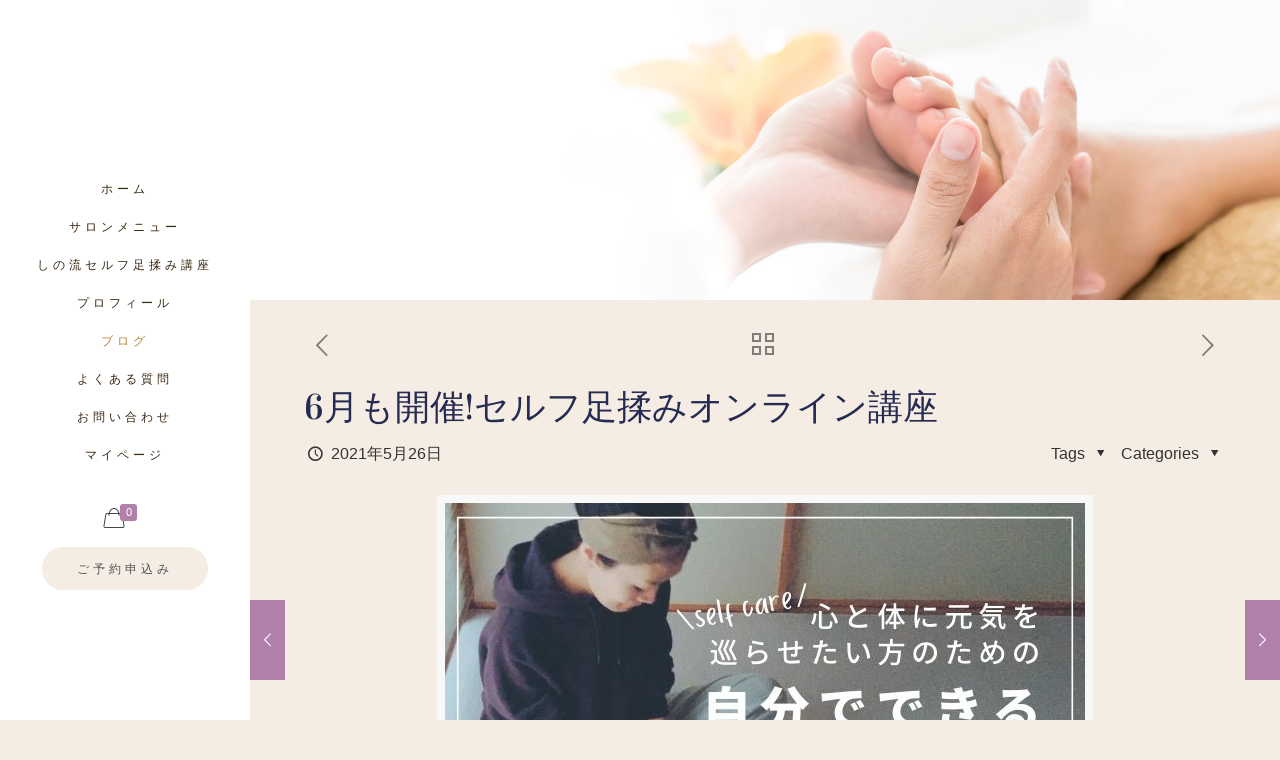

--- FILE ---
content_type: text/html; charset=UTF-8
request_url: https://yutorira-refle.com/lesson/2021-06/
body_size: 32904
content:
<!DOCTYPE html>
<html lang="ja" class="no-js" itemscope itemtype="https://schema.org/Article">

<head>

<meta charset="UTF-8" />
<link rel="alternate" hreflang="ja" href="https://yutorira-refle.com/lesson/2021-06/"/>
<meta name='robots' content='index, follow, max-image-preview:large, max-snippet:-1, max-video-preview:-1' />
<meta name="format-detection" content="telephone=no">
<meta name="viewport" content="width=device-width, initial-scale=1, maximum-scale=1" />

	<!-- This site is optimized with the Yoast SEO plugin v22.9 - https://yoast.com/wordpress/plugins/seo/ -->
	<title>6月も開催!セルフ足揉みオンライン講座 - 足もみサロンゆとりら</title>
	<link rel="canonical" href="https://yutorira-refle.com/lesson/2021-06/" />
	<meta property="og:locale" content="ja_JP" />
	<meta property="og:type" content="article" />
	<meta property="og:title" content="6月も開催!セルフ足揉みオンライン講座 - 足もみサロンゆとりら" />
	<meta property="og:description" content="心や体がお疲れ気味の時、夜の眠りが浅い時、足揉みは暮らしに取り入れやすいセルフケア法です。 あなたを癒し、満たして、喜ばせるのは、あなた自身ができること。 コロナ禍でいろいろ制限されている中、あなた […]" />
	<meta property="og:url" content="https://yutorira-refle.com/lesson/2021-06/" />
	<meta property="og:site_name" content="足もみサロンゆとりら" />
	<meta property="article:published_time" content="2021-05-26T00:06:51+00:00" />
	<meta property="article:modified_time" content="2021-06-02T05:51:03+00:00" />
	<meta property="og:image" content="https://yutorira-refle.com/wp-content/uploads/2021/05/3471835f2fb6105b4d06873cdb2dab82.jpg" />
	<meta property="og:image:width" content="640" />
	<meta property="og:image:height" content="430" />
	<meta property="og:image:type" content="image/jpeg" />
	<meta name="author" content="shino" />
	<meta name="twitter:card" content="summary_large_image" />
	<meta name="twitter:label1" content="執筆者" />
	<meta name="twitter:data1" content="shino" />
	<script type="application/ld+json" class="yoast-schema-graph">{"@context":"https://schema.org","@graph":[{"@type":"WebPage","@id":"https://yutorira-refle.com/lesson/2021-06/","url":"https://yutorira-refle.com/lesson/2021-06/","name":"6月も開催!セルフ足揉みオンライン講座 - 足もみサロンゆとりら","isPartOf":{"@id":"https://yutorira-refle.com/#website"},"primaryImageOfPage":{"@id":"https://yutorira-refle.com/lesson/2021-06/#primaryimage"},"image":{"@id":"https://yutorira-refle.com/lesson/2021-06/#primaryimage"},"thumbnailUrl":"https://yutorira-refle.com/wp-content/uploads/2021/05/3471835f2fb6105b4d06873cdb2dab82.jpg","datePublished":"2021-05-26T00:06:51+00:00","dateModified":"2021-06-02T05:51:03+00:00","author":{"@id":"https://yutorira-refle.com/#/schema/person/4ffc651052abeefab6d1bf643f7ff4b1"},"breadcrumb":{"@id":"https://yutorira-refle.com/lesson/2021-06/#breadcrumb"},"inLanguage":"ja","potentialAction":[{"@type":"ReadAction","target":["https://yutorira-refle.com/lesson/2021-06/"]}]},{"@type":"ImageObject","inLanguage":"ja","@id":"https://yutorira-refle.com/lesson/2021-06/#primaryimage","url":"https://yutorira-refle.com/wp-content/uploads/2021/05/3471835f2fb6105b4d06873cdb2dab82.jpg","contentUrl":"https://yutorira-refle.com/wp-content/uploads/2021/05/3471835f2fb6105b4d06873cdb2dab82.jpg","width":640,"height":430},{"@type":"BreadcrumbList","@id":"https://yutorira-refle.com/lesson/2021-06/#breadcrumb","itemListElement":[{"@type":"ListItem","position":1,"name":"ホーム","item":"https://yutorira-refle.com/"},{"@type":"ListItem","position":2,"name":"ブログ","item":"https://yutorira-refle.com/blog/"},{"@type":"ListItem","position":3,"name":"6月も開催!セルフ足揉みオンライン講座"}]},{"@type":"WebSite","@id":"https://yutorira-refle.com/#website","url":"https://yutorira-refle.com/","name":"足もみサロンゆとりら","description":"Just another WordPress site","potentialAction":[{"@type":"SearchAction","target":{"@type":"EntryPoint","urlTemplate":"https://yutorira-refle.com/?s={search_term_string}"},"query-input":"required name=search_term_string"}],"inLanguage":"ja"},{"@type":"Person","@id":"https://yutorira-refle.com/#/schema/person/4ffc651052abeefab6d1bf643f7ff4b1","name":"shino","image":{"@type":"ImageObject","inLanguage":"ja","@id":"https://yutorira-refle.com/#/schema/person/image/","url":"https://secure.gravatar.com/avatar/13b88b27f0c2f3839466868025a5672e?s=96&d=mm&r=g","contentUrl":"https://secure.gravatar.com/avatar/13b88b27f0c2f3839466868025a5672e?s=96&d=mm&r=g","caption":"shino"},"url":"https://yutorira-refle.com/author/shino/"}]}</script>
	<!-- / Yoast SEO plugin. -->


<link rel='dns-prefetch' href='//www.google.com' />
<link rel='dns-prefetch' href='//fonts.googleapis.com' />
<link rel='dns-prefetch' href='//www.googletagmanager.com' />
<link rel="alternate" type="application/rss+xml" title="足もみサロンゆとりら &raquo; フィード" href="https://yutorira-refle.com/feed/" />
<script type="text/javascript">
/* <![CDATA[ */
window._wpemojiSettings = {"baseUrl":"https:\/\/s.w.org\/images\/core\/emoji\/15.0.3\/72x72\/","ext":".png","svgUrl":"https:\/\/s.w.org\/images\/core\/emoji\/15.0.3\/svg\/","svgExt":".svg","source":{"concatemoji":"https:\/\/yutorira-refle.com\/wp-includes\/js\/wp-emoji-release.min.js?ver=6.6.4"}};
/*! This file is auto-generated */
!function(i,n){var o,s,e;function c(e){try{var t={supportTests:e,timestamp:(new Date).valueOf()};sessionStorage.setItem(o,JSON.stringify(t))}catch(e){}}function p(e,t,n){e.clearRect(0,0,e.canvas.width,e.canvas.height),e.fillText(t,0,0);var t=new Uint32Array(e.getImageData(0,0,e.canvas.width,e.canvas.height).data),r=(e.clearRect(0,0,e.canvas.width,e.canvas.height),e.fillText(n,0,0),new Uint32Array(e.getImageData(0,0,e.canvas.width,e.canvas.height).data));return t.every(function(e,t){return e===r[t]})}function u(e,t,n){switch(t){case"flag":return n(e,"\ud83c\udff3\ufe0f\u200d\u26a7\ufe0f","\ud83c\udff3\ufe0f\u200b\u26a7\ufe0f")?!1:!n(e,"\ud83c\uddfa\ud83c\uddf3","\ud83c\uddfa\u200b\ud83c\uddf3")&&!n(e,"\ud83c\udff4\udb40\udc67\udb40\udc62\udb40\udc65\udb40\udc6e\udb40\udc67\udb40\udc7f","\ud83c\udff4\u200b\udb40\udc67\u200b\udb40\udc62\u200b\udb40\udc65\u200b\udb40\udc6e\u200b\udb40\udc67\u200b\udb40\udc7f");case"emoji":return!n(e,"\ud83d\udc26\u200d\u2b1b","\ud83d\udc26\u200b\u2b1b")}return!1}function f(e,t,n){var r="undefined"!=typeof WorkerGlobalScope&&self instanceof WorkerGlobalScope?new OffscreenCanvas(300,150):i.createElement("canvas"),a=r.getContext("2d",{willReadFrequently:!0}),o=(a.textBaseline="top",a.font="600 32px Arial",{});return e.forEach(function(e){o[e]=t(a,e,n)}),o}function t(e){var t=i.createElement("script");t.src=e,t.defer=!0,i.head.appendChild(t)}"undefined"!=typeof Promise&&(o="wpEmojiSettingsSupports",s=["flag","emoji"],n.supports={everything:!0,everythingExceptFlag:!0},e=new Promise(function(e){i.addEventListener("DOMContentLoaded",e,{once:!0})}),new Promise(function(t){var n=function(){try{var e=JSON.parse(sessionStorage.getItem(o));if("object"==typeof e&&"number"==typeof e.timestamp&&(new Date).valueOf()<e.timestamp+604800&&"object"==typeof e.supportTests)return e.supportTests}catch(e){}return null}();if(!n){if("undefined"!=typeof Worker&&"undefined"!=typeof OffscreenCanvas&&"undefined"!=typeof URL&&URL.createObjectURL&&"undefined"!=typeof Blob)try{var e="postMessage("+f.toString()+"("+[JSON.stringify(s),u.toString(),p.toString()].join(",")+"));",r=new Blob([e],{type:"text/javascript"}),a=new Worker(URL.createObjectURL(r),{name:"wpTestEmojiSupports"});return void(a.onmessage=function(e){c(n=e.data),a.terminate(),t(n)})}catch(e){}c(n=f(s,u,p))}t(n)}).then(function(e){for(var t in e)n.supports[t]=e[t],n.supports.everything=n.supports.everything&&n.supports[t],"flag"!==t&&(n.supports.everythingExceptFlag=n.supports.everythingExceptFlag&&n.supports[t]);n.supports.everythingExceptFlag=n.supports.everythingExceptFlag&&!n.supports.flag,n.DOMReady=!1,n.readyCallback=function(){n.DOMReady=!0}}).then(function(){return e}).then(function(){var e;n.supports.everything||(n.readyCallback(),(e=n.source||{}).concatemoji?t(e.concatemoji):e.wpemoji&&e.twemoji&&(t(e.twemoji),t(e.wpemoji)))}))}((window,document),window._wpemojiSettings);
/* ]]> */
</script>
<link rel='stylesheet' id='wc-points-and-rewards-blocks-integration-css' href='https://yutorira-refle.com/wp-content/plugins/woocommerce-points-and-rewards/build/style-index.css?ver=1.7.29' type='text/css' media='all' />
<link rel='stylesheet' id='sbi_styles-css' href='https://yutorira-refle.com/wp-content/plugins/instagram-feed/css/sbi-styles.min.css?ver=6.6.1' type='text/css' media='all' />
<link rel='stylesheet' id='layerslider-css' href='https://yutorira-refle.com/wp-content/plugins/LayerSlider/static/layerslider/css/layerslider.css?ver=6.10.0' type='text/css' media='all' />
<style id='wp-emoji-styles-inline-css' type='text/css'>

	img.wp-smiley, img.emoji {
		display: inline !important;
		border: none !important;
		box-shadow: none !important;
		height: 1em !important;
		width: 1em !important;
		margin: 0 0.07em !important;
		vertical-align: -0.1em !important;
		background: none !important;
		padding: 0 !important;
	}
</style>
<link rel='stylesheet' id='wp-block-library-css' href='https://yutorira-refle.com/wp-includes/css/dist/block-library/style.min.css?ver=6.6.4' type='text/css' media='all' />
<link rel='stylesheet' id='wc-blocks-vendors-style-css' href='https://yutorira-refle.com/wp-content/plugins/woocommerce/packages/woocommerce-blocks/build/wc-blocks-vendors-style.css?ver=9.4.4' type='text/css' media='all' />
<link rel='stylesheet' id='wc-blocks-style-css' href='https://yutorira-refle.com/wp-content/plugins/woocommerce/packages/woocommerce-blocks/build/wc-blocks-style.css?ver=9.4.4' type='text/css' media='all' />
<link rel='stylesheet' id='kadence-blocks-pro-style-css-css' href='https://yutorira-refle.com/wp-content/plugins/kadence-blocks-pro/dist/blocks.style.build.css?ver=1.2.5' type='text/css' media='all' />
<link rel='stylesheet' id='sass-basis-core-css' href='https://yutorira-refle.com/wp-content/plugins/snow-monkey-editor/dist/css/fallback.css?ver=1736140219' type='text/css' media='all' />
<link rel='stylesheet' id='snow-monkey-editor-css' href='https://yutorira-refle.com/wp-content/plugins/snow-monkey-editor/dist/css/app.css?ver=1736140219' type='text/css' media='all' />
<link rel='stylesheet' id='snow-monkey-editor@front-css' href='https://yutorira-refle.com/wp-content/plugins/snow-monkey-editor/dist/css/front.css?ver=1736140219' type='text/css' media='all' />
<style id='classic-theme-styles-inline-css' type='text/css'>
/*! This file is auto-generated */
.wp-block-button__link{color:#fff;background-color:#32373c;border-radius:9999px;box-shadow:none;text-decoration:none;padding:calc(.667em + 2px) calc(1.333em + 2px);font-size:1.125em}.wp-block-file__button{background:#32373c;color:#fff;text-decoration:none}
</style>
<style id='global-styles-inline-css' type='text/css'>
:root{--wp--preset--aspect-ratio--square: 1;--wp--preset--aspect-ratio--4-3: 4/3;--wp--preset--aspect-ratio--3-4: 3/4;--wp--preset--aspect-ratio--3-2: 3/2;--wp--preset--aspect-ratio--2-3: 2/3;--wp--preset--aspect-ratio--16-9: 16/9;--wp--preset--aspect-ratio--9-16: 9/16;--wp--preset--color--black: #000000;--wp--preset--color--cyan-bluish-gray: #abb8c3;--wp--preset--color--white: #ffffff;--wp--preset--color--pale-pink: #f78da7;--wp--preset--color--vivid-red: #cf2e2e;--wp--preset--color--luminous-vivid-orange: #ff6900;--wp--preset--color--luminous-vivid-amber: #fcb900;--wp--preset--color--light-green-cyan: #7bdcb5;--wp--preset--color--vivid-green-cyan: #00d084;--wp--preset--color--pale-cyan-blue: #8ed1fc;--wp--preset--color--vivid-cyan-blue: #0693e3;--wp--preset--color--vivid-purple: #9b51e0;--wp--preset--gradient--vivid-cyan-blue-to-vivid-purple: linear-gradient(135deg,rgba(6,147,227,1) 0%,rgb(155,81,224) 100%);--wp--preset--gradient--light-green-cyan-to-vivid-green-cyan: linear-gradient(135deg,rgb(122,220,180) 0%,rgb(0,208,130) 100%);--wp--preset--gradient--luminous-vivid-amber-to-luminous-vivid-orange: linear-gradient(135deg,rgba(252,185,0,1) 0%,rgba(255,105,0,1) 100%);--wp--preset--gradient--luminous-vivid-orange-to-vivid-red: linear-gradient(135deg,rgba(255,105,0,1) 0%,rgb(207,46,46) 100%);--wp--preset--gradient--very-light-gray-to-cyan-bluish-gray: linear-gradient(135deg,rgb(238,238,238) 0%,rgb(169,184,195) 100%);--wp--preset--gradient--cool-to-warm-spectrum: linear-gradient(135deg,rgb(74,234,220) 0%,rgb(151,120,209) 20%,rgb(207,42,186) 40%,rgb(238,44,130) 60%,rgb(251,105,98) 80%,rgb(254,248,76) 100%);--wp--preset--gradient--blush-light-purple: linear-gradient(135deg,rgb(255,206,236) 0%,rgb(152,150,240) 100%);--wp--preset--gradient--blush-bordeaux: linear-gradient(135deg,rgb(254,205,165) 0%,rgb(254,45,45) 50%,rgb(107,0,62) 100%);--wp--preset--gradient--luminous-dusk: linear-gradient(135deg,rgb(255,203,112) 0%,rgb(199,81,192) 50%,rgb(65,88,208) 100%);--wp--preset--gradient--pale-ocean: linear-gradient(135deg,rgb(255,245,203) 0%,rgb(182,227,212) 50%,rgb(51,167,181) 100%);--wp--preset--gradient--electric-grass: linear-gradient(135deg,rgb(202,248,128) 0%,rgb(113,206,126) 100%);--wp--preset--gradient--midnight: linear-gradient(135deg,rgb(2,3,129) 0%,rgb(40,116,252) 100%);--wp--preset--font-size--small: 13px;--wp--preset--font-size--medium: 20px;--wp--preset--font-size--large: 36px;--wp--preset--font-size--x-large: 42px;--wp--preset--spacing--20: 0.44rem;--wp--preset--spacing--30: 0.67rem;--wp--preset--spacing--40: 1rem;--wp--preset--spacing--50: 1.5rem;--wp--preset--spacing--60: 2.25rem;--wp--preset--spacing--70: 3.38rem;--wp--preset--spacing--80: 5.06rem;--wp--preset--shadow--natural: 6px 6px 9px rgba(0, 0, 0, 0.2);--wp--preset--shadow--deep: 12px 12px 50px rgba(0, 0, 0, 0.4);--wp--preset--shadow--sharp: 6px 6px 0px rgba(0, 0, 0, 0.2);--wp--preset--shadow--outlined: 6px 6px 0px -3px rgba(255, 255, 255, 1), 6px 6px rgba(0, 0, 0, 1);--wp--preset--shadow--crisp: 6px 6px 0px rgba(0, 0, 0, 1);}:where(.is-layout-flex){gap: 0.5em;}:where(.is-layout-grid){gap: 0.5em;}body .is-layout-flex{display: flex;}.is-layout-flex{flex-wrap: wrap;align-items: center;}.is-layout-flex > :is(*, div){margin: 0;}body .is-layout-grid{display: grid;}.is-layout-grid > :is(*, div){margin: 0;}:where(.wp-block-columns.is-layout-flex){gap: 2em;}:where(.wp-block-columns.is-layout-grid){gap: 2em;}:where(.wp-block-post-template.is-layout-flex){gap: 1.25em;}:where(.wp-block-post-template.is-layout-grid){gap: 1.25em;}.has-black-color{color: var(--wp--preset--color--black) !important;}.has-cyan-bluish-gray-color{color: var(--wp--preset--color--cyan-bluish-gray) !important;}.has-white-color{color: var(--wp--preset--color--white) !important;}.has-pale-pink-color{color: var(--wp--preset--color--pale-pink) !important;}.has-vivid-red-color{color: var(--wp--preset--color--vivid-red) !important;}.has-luminous-vivid-orange-color{color: var(--wp--preset--color--luminous-vivid-orange) !important;}.has-luminous-vivid-amber-color{color: var(--wp--preset--color--luminous-vivid-amber) !important;}.has-light-green-cyan-color{color: var(--wp--preset--color--light-green-cyan) !important;}.has-vivid-green-cyan-color{color: var(--wp--preset--color--vivid-green-cyan) !important;}.has-pale-cyan-blue-color{color: var(--wp--preset--color--pale-cyan-blue) !important;}.has-vivid-cyan-blue-color{color: var(--wp--preset--color--vivid-cyan-blue) !important;}.has-vivid-purple-color{color: var(--wp--preset--color--vivid-purple) !important;}.has-black-background-color{background-color: var(--wp--preset--color--black) !important;}.has-cyan-bluish-gray-background-color{background-color: var(--wp--preset--color--cyan-bluish-gray) !important;}.has-white-background-color{background-color: var(--wp--preset--color--white) !important;}.has-pale-pink-background-color{background-color: var(--wp--preset--color--pale-pink) !important;}.has-vivid-red-background-color{background-color: var(--wp--preset--color--vivid-red) !important;}.has-luminous-vivid-orange-background-color{background-color: var(--wp--preset--color--luminous-vivid-orange) !important;}.has-luminous-vivid-amber-background-color{background-color: var(--wp--preset--color--luminous-vivid-amber) !important;}.has-light-green-cyan-background-color{background-color: var(--wp--preset--color--light-green-cyan) !important;}.has-vivid-green-cyan-background-color{background-color: var(--wp--preset--color--vivid-green-cyan) !important;}.has-pale-cyan-blue-background-color{background-color: var(--wp--preset--color--pale-cyan-blue) !important;}.has-vivid-cyan-blue-background-color{background-color: var(--wp--preset--color--vivid-cyan-blue) !important;}.has-vivid-purple-background-color{background-color: var(--wp--preset--color--vivid-purple) !important;}.has-black-border-color{border-color: var(--wp--preset--color--black) !important;}.has-cyan-bluish-gray-border-color{border-color: var(--wp--preset--color--cyan-bluish-gray) !important;}.has-white-border-color{border-color: var(--wp--preset--color--white) !important;}.has-pale-pink-border-color{border-color: var(--wp--preset--color--pale-pink) !important;}.has-vivid-red-border-color{border-color: var(--wp--preset--color--vivid-red) !important;}.has-luminous-vivid-orange-border-color{border-color: var(--wp--preset--color--luminous-vivid-orange) !important;}.has-luminous-vivid-amber-border-color{border-color: var(--wp--preset--color--luminous-vivid-amber) !important;}.has-light-green-cyan-border-color{border-color: var(--wp--preset--color--light-green-cyan) !important;}.has-vivid-green-cyan-border-color{border-color: var(--wp--preset--color--vivid-green-cyan) !important;}.has-pale-cyan-blue-border-color{border-color: var(--wp--preset--color--pale-cyan-blue) !important;}.has-vivid-cyan-blue-border-color{border-color: var(--wp--preset--color--vivid-cyan-blue) !important;}.has-vivid-purple-border-color{border-color: var(--wp--preset--color--vivid-purple) !important;}.has-vivid-cyan-blue-to-vivid-purple-gradient-background{background: var(--wp--preset--gradient--vivid-cyan-blue-to-vivid-purple) !important;}.has-light-green-cyan-to-vivid-green-cyan-gradient-background{background: var(--wp--preset--gradient--light-green-cyan-to-vivid-green-cyan) !important;}.has-luminous-vivid-amber-to-luminous-vivid-orange-gradient-background{background: var(--wp--preset--gradient--luminous-vivid-amber-to-luminous-vivid-orange) !important;}.has-luminous-vivid-orange-to-vivid-red-gradient-background{background: var(--wp--preset--gradient--luminous-vivid-orange-to-vivid-red) !important;}.has-very-light-gray-to-cyan-bluish-gray-gradient-background{background: var(--wp--preset--gradient--very-light-gray-to-cyan-bluish-gray) !important;}.has-cool-to-warm-spectrum-gradient-background{background: var(--wp--preset--gradient--cool-to-warm-spectrum) !important;}.has-blush-light-purple-gradient-background{background: var(--wp--preset--gradient--blush-light-purple) !important;}.has-blush-bordeaux-gradient-background{background: var(--wp--preset--gradient--blush-bordeaux) !important;}.has-luminous-dusk-gradient-background{background: var(--wp--preset--gradient--luminous-dusk) !important;}.has-pale-ocean-gradient-background{background: var(--wp--preset--gradient--pale-ocean) !important;}.has-electric-grass-gradient-background{background: var(--wp--preset--gradient--electric-grass) !important;}.has-midnight-gradient-background{background: var(--wp--preset--gradient--midnight) !important;}.has-small-font-size{font-size: var(--wp--preset--font-size--small) !important;}.has-medium-font-size{font-size: var(--wp--preset--font-size--medium) !important;}.has-large-font-size{font-size: var(--wp--preset--font-size--large) !important;}.has-x-large-font-size{font-size: var(--wp--preset--font-size--x-large) !important;}
:where(.wp-block-post-template.is-layout-flex){gap: 1.25em;}:where(.wp-block-post-template.is-layout-grid){gap: 1.25em;}
:where(.wp-block-columns.is-layout-flex){gap: 2em;}:where(.wp-block-columns.is-layout-grid){gap: 2em;}
:root :where(.wp-block-pullquote){font-size: 1.5em;line-height: 1.6;}
</style>
<link rel='stylesheet' id='contact-form-7-css' href='https://yutorira-refle.com/wp-content/plugins/contact-form-7/includes/css/styles.css?ver=5.9.6' type='text/css' media='all' />
<link rel='stylesheet' id='rs-plugin-settings-css' href='https://yutorira-refle.com/wp-content/plugins/revslider/public/assets/css/rs6.css?ver=6.1.7' type='text/css' media='all' />
<style id='rs-plugin-settings-inline-css' type='text/css'>
#rs-demo-id {}
</style>
<link rel='stylesheet' id='toc-screen-css' href='https://yutorira-refle.com/wp-content/plugins/table-of-contents-plus/screen.min.css?ver=2411.1' type='text/css' media='all' />
<style id='toc-screen-inline-css' type='text/css'>
div#toc_container {background: #f9f9f9;border: 1px solid #bbbbbb;}div#toc_container ul li {font-size: 100%;}
</style>
<link rel='stylesheet' id='follow-up-emails-css' href='https://yutorira-refle.com/wp-content/plugins/woocommerce-follow-up-emails/templates/followups.css?ver=4.9.36' type='text/css' media='all' />
<link rel='stylesheet' id='woocommerce-layout-css' href='https://yutorira-refle.com/wp-content/plugins/woocommerce/assets/css/woocommerce-layout.css?ver=7.4.1' type='text/css' media='all' />
<style id='woocommerce-layout-inline-css' type='text/css'>

	.infinite-scroll .woocommerce-pagination {
		display: none;
	}
</style>
<link rel='stylesheet' id='woocommerce-smallscreen-css' href='https://yutorira-refle.com/wp-content/plugins/woocommerce/assets/css/woocommerce-smallscreen.css?ver=7.4.1' type='text/css' media='only screen and (max-width: 768px)' />
<link rel='stylesheet' id='woocommerce-general-css' href='https://yutorira-refle.com/wp-content/plugins/woocommerce/assets/css/woocommerce.css?ver=7.4.1' type='text/css' media='all' />
<style id='woocommerce-inline-inline-css' type='text/css'>
.woocommerce form .form-row .required { visibility: visible; }
</style>
<link rel='stylesheet' id='snow-monkey-editor@view-css' href='https://yutorira-refle.com/wp-content/plugins/snow-monkey-editor/dist/css/view.css?ver=1736140219' type='text/css' media='all' />
<link rel='stylesheet' id='jquery-ui-style-css' href='https://yutorira-refle.com/wp-content/plugins/woocommerce-bookings/dist/css/jquery-ui-styles.css?ver=1.11.4-wc-bookings.1.15.75' type='text/css' media='all' />
<link rel='stylesheet' id='wc-bookings-styles-css' href='https://yutorira-refle.com/wp-content/plugins/woocommerce-bookings/dist/css/frontend.css?ver=1.15.75' type='text/css' media='all' />
<link rel='stylesheet' id='wc-gateway-linepay-smart-payment-buttons-css' href='https://yutorira-refle.com/wp-content/plugins/woocommerce-for-japan/assets/css/linepay_button.css?ver=6.6.4' type='text/css' media='all' />
<link rel='stylesheet' id='mfn-base-css' href='https://yutorira-refle.com/wp-content/themes/betheme/css/base.css?ver=21.5.4' type='text/css' media='all' />
<link rel='stylesheet' id='mfn-layout-css' href='https://yutorira-refle.com/wp-content/themes/betheme/css/layout.css?ver=21.5.4' type='text/css' media='all' />
<link rel='stylesheet' id='mfn-shortcodes-css' href='https://yutorira-refle.com/wp-content/themes/betheme/css/shortcodes.css?ver=21.5.4' type='text/css' media='all' />
<link rel='stylesheet' id='mfn-animations-css' href='https://yutorira-refle.com/wp-content/themes/betheme/assets/animations/animations.min.css?ver=21.5.4' type='text/css' media='all' />
<link rel='stylesheet' id='mfn-jquery-ui-css' href='https://yutorira-refle.com/wp-content/themes/betheme/assets/ui/jquery.ui.all.css?ver=21.5.4' type='text/css' media='all' />
<link rel='stylesheet' id='mfn-jplayer-css' href='https://yutorira-refle.com/wp-content/themes/betheme/assets/jplayer/css/jplayer.blue.monday.css?ver=21.5.4' type='text/css' media='all' />
<link rel='stylesheet' id='mfn-responsive-css' href='https://yutorira-refle.com/wp-content/themes/betheme/css/responsive.css?ver=21.5.4' type='text/css' media='all' />
<link rel='stylesheet' id='mfn-fonts-css' href='https://fonts.googleapis.com/css?family=Lexend+Deca%3A1%2C300%2C400%2C400italic%2C500%2C700%2C700italic%7CPoppins%3A1%2C300%2C400%2C400italic%2C500%2C700%2C700italic%7CVidaloka%3A1%2C300%2C400%2C400italic%2C500%2C700%2C700italic&#038;ver=6.6.4' type='text/css' media='all' />
<link rel='stylesheet' id='mfn-woo-css' href='https://yutorira-refle.com/wp-content/themes/betheme/css/woocommerce.css?ver=21.5.4' type='text/css' media='all' />
<style id='mfn-dynamic-inline-css' type='text/css'>
body:not(.template-slider) #Header_wrapper{background-image:url(https://yutorira-refle.com/wp-content/uploads/2020/02/header_banner2.jpg);background-repeat:no-repeat;background-position:center top;background-size:cover}
@media only screen and (min-width: 1240px){body:not(.header-simple) #Top_bar #menu{display:block!important}.tr-menu #Top_bar #menu{background:none!important}#Top_bar .menu > li > ul.mfn-megamenu{width:984px}#Top_bar .menu > li > ul.mfn-megamenu > li{float:left}#Top_bar .menu > li > ul.mfn-megamenu > li.mfn-megamenu-cols-1{width:100%}#Top_bar .menu > li > ul.mfn-megamenu > li.mfn-megamenu-cols-2{width:50%}#Top_bar .menu > li > ul.mfn-megamenu > li.mfn-megamenu-cols-3{width:33.33%}#Top_bar .menu > li > ul.mfn-megamenu > li.mfn-megamenu-cols-4{width:25%}#Top_bar .menu > li > ul.mfn-megamenu > li.mfn-megamenu-cols-5{width:20%}#Top_bar .menu > li > ul.mfn-megamenu > li.mfn-megamenu-cols-6{width:16.66%}#Top_bar .menu > li > ul.mfn-megamenu > li > ul{display:block!important;position:inherit;left:auto;top:auto;border-width:0 1px 0 0}#Top_bar .menu > li > ul.mfn-megamenu > li:last-child > ul{border:0}#Top_bar .menu > li > ul.mfn-megamenu > li > ul li{width:auto}#Top_bar .menu > li > ul.mfn-megamenu a.mfn-megamenu-title{text-transform:uppercase;font-weight:400;background:none}#Top_bar .menu > li > ul.mfn-megamenu a .menu-arrow{display:none}.menuo-right #Top_bar .menu > li > ul.mfn-megamenu{left:auto;right:0}.menuo-right #Top_bar .menu > li > ul.mfn-megamenu-bg{box-sizing:border-box}#Top_bar .menu > li > ul.mfn-megamenu-bg{padding:20px 166px 20px 20px;background-repeat:no-repeat;background-position:right bottom}.rtl #Top_bar .menu > li > ul.mfn-megamenu-bg{padding-left:166px;padding-right:20px;background-position:left bottom}#Top_bar .menu > li > ul.mfn-megamenu-bg > li{background:none}#Top_bar .menu > li > ul.mfn-megamenu-bg > li a{border:none}#Top_bar .menu > li > ul.mfn-megamenu-bg > li > ul{background:none!important;-webkit-box-shadow:0 0 0 0;-moz-box-shadow:0 0 0 0;box-shadow:0 0 0 0}.mm-vertical #Top_bar .container{position:relative;}.mm-vertical #Top_bar .top_bar_left{position:static;}.mm-vertical #Top_bar .menu > li ul{box-shadow:0 0 0 0 transparent!important;background-image:none;}.mm-vertical #Top_bar .menu > li > ul.mfn-megamenu{width:98%!important;margin:0 1%;padding:20px 0;}.mm-vertical.header-plain #Top_bar .menu > li > ul.mfn-megamenu{width:100%!important;margin:0;}.mm-vertical #Top_bar .menu > li > ul.mfn-megamenu > li{display:table-cell;float:none!important;width:10%;padding:0 15px;border-right:1px solid rgba(0, 0, 0, 0.05);}.mm-vertical #Top_bar .menu > li > ul.mfn-megamenu > li:last-child{border-right-width:0}.mm-vertical #Top_bar .menu > li > ul.mfn-megamenu > li.hide-border{border-right-width:0}.mm-vertical #Top_bar .menu > li > ul.mfn-megamenu > li a{border-bottom-width:0;padding:9px 15px;line-height:120%;}.mm-vertical #Top_bar .menu > li > ul.mfn-megamenu a.mfn-megamenu-title{font-weight:700;}.rtl .mm-vertical #Top_bar .menu > li > ul.mfn-megamenu > li:first-child{border-right-width:0}.rtl .mm-vertical #Top_bar .menu > li > ul.mfn-megamenu > li:last-child{border-right-width:1px}.header-plain:not(.menuo-right) #Header .top_bar_left{width:auto!important}.header-stack.header-center #Top_bar #menu{display:inline-block!important}.header-simple #Top_bar #menu{display:none;height:auto;width:300px;bottom:auto;top:100%;right:1px;position:absolute;margin:0}.header-simple #Header a.responsive-menu-toggle{display:block;right:10px}.header-simple #Top_bar #menu > ul{width:100%;float:left}.header-simple #Top_bar #menu ul li{width:100%;padding-bottom:0;border-right:0;position:relative}.header-simple #Top_bar #menu ul li a{padding:0 20px;margin:0;display:block;height:auto;line-height:normal;border:none}.header-simple #Top_bar #menu ul li a:after{display:none}.header-simple #Top_bar #menu ul li a span{border:none;line-height:44px;display:inline;padding:0}.header-simple #Top_bar #menu ul li.submenu .menu-toggle{display:block;position:absolute;right:0;top:0;width:44px;height:44px;line-height:44px;font-size:30px;font-weight:300;text-align:center;cursor:pointer;color:#444;opacity:0.33;}.header-simple #Top_bar #menu ul li.submenu .menu-toggle:after{content:"+"}.header-simple #Top_bar #menu ul li.hover > .menu-toggle:after{content:"-"}.header-simple #Top_bar #menu ul li.hover a{border-bottom:0}.header-simple #Top_bar #menu ul.mfn-megamenu li .menu-toggle{display:none}.header-simple #Top_bar #menu ul li ul{position:relative!important;left:0!important;top:0;padding:0;margin:0!important;width:auto!important;background-image:none}.header-simple #Top_bar #menu ul li ul li{width:100%!important;display:block;padding:0;}.header-simple #Top_bar #menu ul li ul li a{padding:0 20px 0 30px}.header-simple #Top_bar #menu ul li ul li a .menu-arrow{display:none}.header-simple #Top_bar #menu ul li ul li a span{padding:0}.header-simple #Top_bar #menu ul li ul li a span:after{display:none!important}.header-simple #Top_bar .menu > li > ul.mfn-megamenu a.mfn-megamenu-title{text-transform:uppercase;font-weight:400}.header-simple #Top_bar .menu > li > ul.mfn-megamenu > li > ul{display:block!important;position:inherit;left:auto;top:auto}.header-simple #Top_bar #menu ul li ul li ul{border-left:0!important;padding:0;top:0}.header-simple #Top_bar #menu ul li ul li ul li a{padding:0 20px 0 40px}.rtl.header-simple #Top_bar #menu{left:1px;right:auto}.rtl.header-simple #Top_bar a.responsive-menu-toggle{left:10px;right:auto}.rtl.header-simple #Top_bar #menu ul li.submenu .menu-toggle{left:0;right:auto}.rtl.header-simple #Top_bar #menu ul li ul{left:auto!important;right:0!important}.rtl.header-simple #Top_bar #menu ul li ul li a{padding:0 30px 0 20px}.rtl.header-simple #Top_bar #menu ul li ul li ul li a{padding:0 40px 0 20px}.menu-highlight #Top_bar .menu > li{margin:0 2px}.menu-highlight:not(.header-creative) #Top_bar .menu > li > a{margin:20px 0;padding:0;-webkit-border-radius:5px;border-radius:5px}.menu-highlight #Top_bar .menu > li > a:after{display:none}.menu-highlight #Top_bar .menu > li > a span:not(.description){line-height:50px}.menu-highlight #Top_bar .menu > li > a span.description{display:none}.menu-highlight.header-stack #Top_bar .menu > li > a{margin:10px 0!important}.menu-highlight.header-stack #Top_bar .menu > li > a span:not(.description){line-height:40px}.menu-highlight.header-transparent #Top_bar .menu > li > a{margin:5px 0}.menu-highlight.header-simple #Top_bar #menu ul li,.menu-highlight.header-creative #Top_bar #menu ul li{margin:0}.menu-highlight.header-simple #Top_bar #menu ul li > a,.menu-highlight.header-creative #Top_bar #menu ul li > a{-webkit-border-radius:0;border-radius:0}.menu-highlight:not(.header-fixed):not(.header-simple) #Top_bar.is-sticky .menu > li > a{margin:10px 0!important;padding:5px 0!important}.menu-highlight:not(.header-fixed):not(.header-simple) #Top_bar.is-sticky .menu > li > a span{line-height:30px!important}.header-modern.menu-highlight.menuo-right .menu_wrapper{margin-right:20px}.menu-line-below #Top_bar .menu > li > a:after{top:auto;bottom:-4px}.menu-line-below #Top_bar.is-sticky .menu > li > a:after{top:auto;bottom:-4px}.menu-line-below-80 #Top_bar:not(.is-sticky) .menu > li > a:after{height:4px;left:10%;top:50%;margin-top:20px;width:80%}.menu-line-below-80-1 #Top_bar:not(.is-sticky) .menu > li > a:after{height:1px;left:10%;top:50%;margin-top:20px;width:80%}.menu-link-color #Top_bar .menu > li > a:after{display:none!important}.menu-arrow-top #Top_bar .menu > li > a:after{background:none repeat scroll 0 0 rgba(0,0,0,0)!important;border-color:#ccc transparent transparent;border-style:solid;border-width:7px 7px 0;display:block;height:0;left:50%;margin-left:-7px;top:0!important;width:0}.menu-arrow-top #Top_bar.is-sticky .menu > li > a:after{top:0!important}.menu-arrow-bottom #Top_bar .menu > li > a:after{background:none!important;border-color:transparent transparent #ccc;border-style:solid;border-width:0 7px 7px;display:block;height:0;left:50%;margin-left:-7px;top:auto;bottom:0;width:0}.menu-arrow-bottom #Top_bar.is-sticky .menu > li > a:after{top:auto;bottom:0}.menuo-no-borders #Top_bar .menu > li > a span{border-width:0!important}.menuo-no-borders #Header_creative #Top_bar .menu > li > a span{border-bottom-width:0}.menuo-no-borders.header-plain #Top_bar a#header_cart,.menuo-no-borders.header-plain #Top_bar a#search_button,.menuo-no-borders.header-plain #Top_bar .wpml-languages,.menuo-no-borders.header-plain #Top_bar a.action_button{border-width:0}.menuo-right #Top_bar .menu_wrapper{float:right}.menuo-right.header-stack:not(.header-center) #Top_bar .menu_wrapper{margin-right:150px}body.header-creative{padding-left:50px}body.header-creative.header-open{padding-left:250px}body.error404,body.under-construction,body.template-blank{padding-left:0!important}.header-creative.footer-fixed #Footer,.header-creative.footer-sliding #Footer,.header-creative.footer-stick #Footer.is-sticky{box-sizing:border-box;padding-left:50px;}.header-open.footer-fixed #Footer,.header-open.footer-sliding #Footer,.header-creative.footer-stick #Footer.is-sticky{padding-left:250px;}.header-rtl.header-creative.footer-fixed #Footer,.header-rtl.header-creative.footer-sliding #Footer,.header-rtl.header-creative.footer-stick #Footer.is-sticky{padding-left:0;padding-right:50px;}.header-rtl.header-open.footer-fixed #Footer,.header-rtl.header-open.footer-sliding #Footer,.header-rtl.header-creative.footer-stick #Footer.is-sticky{padding-right:250px;}#Header_creative{background-color:#fff;position:fixed;width:250px;height:100%;left:-200px;top:0;z-index:9002;-webkit-box-shadow:2px 0 4px 2px rgba(0,0,0,.15);box-shadow:2px 0 4px 2px rgba(0,0,0,.15)}#Header_creative .container{width:100%}#Header_creative .creative-wrapper{opacity:0;margin-right:50px}#Header_creative a.creative-menu-toggle{display:block;width:34px;height:34px;line-height:34px;font-size:22px;text-align:center;position:absolute;top:10px;right:8px;border-radius:3px}.admin-bar #Header_creative a.creative-menu-toggle{top:42px}#Header_creative #Top_bar{position:static;width:100%}#Header_creative #Top_bar .top_bar_left{width:100%!important;float:none}#Header_creative #Top_bar .top_bar_right{width:100%!important;float:none;height:auto;margin-bottom:35px;text-align:center;padding:0 20px;top:0;-webkit-box-sizing:border-box;-moz-box-sizing:border-box;box-sizing:border-box}#Header_creative #Top_bar .top_bar_right:before{display:none}#Header_creative #Top_bar .top_bar_right_wrapper{top:0}#Header_creative #Top_bar .logo{float:none;text-align:center;margin:15px 0}#Header_creative #Top_bar #menu{background-color:transparent}#Header_creative #Top_bar .menu_wrapper{float:none;margin:0 0 30px}#Header_creative #Top_bar .menu > li{width:100%;float:none;position:relative}#Header_creative #Top_bar .menu > li > a{padding:0;text-align:center}#Header_creative #Top_bar .menu > li > a:after{display:none}#Header_creative #Top_bar .menu > li > a span{border-right:0;border-bottom-width:1px;line-height:38px}#Header_creative #Top_bar .menu li ul{left:100%;right:auto;top:0;box-shadow:2px 2px 2px 0 rgba(0,0,0,0.03);-webkit-box-shadow:2px 2px 2px 0 rgba(0,0,0,0.03)}#Header_creative #Top_bar .menu > li > ul.mfn-megamenu{margin:0;width:700px!important;}#Header_creative #Top_bar .menu > li > ul.mfn-megamenu > li > ul{left:0}#Header_creative #Top_bar .menu li ul li a{padding-top:9px;padding-bottom:8px}#Header_creative #Top_bar .menu li ul li ul{top:0}#Header_creative #Top_bar .menu > li > a span.description{display:block;font-size:13px;line-height:28px!important;clear:both}#Header_creative #Top_bar .search_wrapper{left:100%;top:auto;bottom:0}#Header_creative #Top_bar a#header_cart{display:inline-block;float:none;top:3px}#Header_creative #Top_bar a#search_button{display:inline-block;float:none;top:3px}#Header_creative #Top_bar .wpml-languages{display:inline-block;float:none;top:0}#Header_creative #Top_bar .wpml-languages.enabled:hover a.active{padding-bottom:11px}#Header_creative #Top_bar .action_button{display:inline-block;float:none;top:16px;margin:0}#Header_creative #Top_bar .banner_wrapper{display:block;text-align:center}#Header_creative #Top_bar .banner_wrapper img{max-width:100%;height:auto;display:inline-block}#Header_creative #Action_bar{display:none;position:absolute;bottom:0;top:auto;clear:both;padding:0 20px;box-sizing:border-box}#Header_creative #Action_bar .contact_details{text-align:center;margin-bottom:20px}#Header_creative #Action_bar .contact_details li{padding:0}#Header_creative #Action_bar .social{float:none;text-align:center;padding:5px 0 15px}#Header_creative #Action_bar .social li{margin-bottom:2px}#Header_creative #Action_bar .social-menu{float:none;text-align:center}#Header_creative #Action_bar .social-menu li{border-color:rgba(0,0,0,.1)}#Header_creative .social li a{color:rgba(0,0,0,.5)}#Header_creative .social li a:hover{color:#000}#Header_creative .creative-social{position:absolute;bottom:10px;right:0;width:50px}#Header_creative .creative-social li{display:block;float:none;width:100%;text-align:center;margin-bottom:5px}.header-creative .fixed-nav.fixed-nav-prev{margin-left:50px}.header-creative.header-open .fixed-nav.fixed-nav-prev{margin-left:250px}.menuo-last #Header_creative #Top_bar .menu li.last ul{top:auto;bottom:0}.header-open #Header_creative{left:0}.header-open #Header_creative .creative-wrapper{opacity:1;margin:0!important;}.header-open #Header_creative .creative-menu-toggle,.header-open #Header_creative .creative-social{display:none}.header-open #Header_creative #Action_bar{display:block}body.header-rtl.header-creative{padding-left:0;padding-right:50px}.header-rtl #Header_creative{left:auto;right:-200px}.header-rtl #Header_creative .creative-wrapper{margin-left:50px;margin-right:0}.header-rtl #Header_creative a.creative-menu-toggle{left:8px;right:auto}.header-rtl #Header_creative .creative-social{left:0;right:auto}.header-rtl #Footer #back_to_top.sticky{right:125px}.header-rtl #popup_contact{right:70px}.header-rtl #Header_creative #Top_bar .menu li ul{left:auto;right:100%}.header-rtl #Header_creative #Top_bar .search_wrapper{left:auto;right:100%;}.header-rtl .fixed-nav.fixed-nav-prev{margin-left:0!important}.header-rtl .fixed-nav.fixed-nav-next{margin-right:50px}body.header-rtl.header-creative.header-open{padding-left:0;padding-right:250px!important}.header-rtl.header-open #Header_creative{left:auto;right:0}.header-rtl.header-open #Footer #back_to_top.sticky{right:325px}.header-rtl.header-open #popup_contact{right:270px}.header-rtl.header-open .fixed-nav.fixed-nav-next{margin-right:250px}#Header_creative.active{left:-1px;}.header-rtl #Header_creative.active{left:auto;right:-1px;}#Header_creative.active .creative-wrapper{opacity:1;margin:0}.header-creative .vc_row[data-vc-full-width]{padding-left:50px}.header-creative.header-open .vc_row[data-vc-full-width]{padding-left:250px}.header-open .vc_parallax .vc_parallax-inner { left:auto; width: calc(100% - 250px); }.header-open.header-rtl .vc_parallax .vc_parallax-inner { left:0; right:auto; }#Header_creative.scroll{height:100%;overflow-y:auto}#Header_creative.scroll:not(.dropdown) .menu li ul{display:none!important}#Header_creative.scroll #Action_bar{position:static}#Header_creative.dropdown{outline:none}#Header_creative.dropdown #Top_bar .menu_wrapper{float:left}#Header_creative.dropdown #Top_bar #menu ul li{position:relative;float:left}#Header_creative.dropdown #Top_bar #menu ul li a:after{display:none}#Header_creative.dropdown #Top_bar #menu ul li a span{line-height:38px;padding:0}#Header_creative.dropdown #Top_bar #menu ul li.submenu .menu-toggle{display:block;position:absolute;right:0;top:0;width:38px;height:38px;line-height:38px;font-size:26px;font-weight:300;text-align:center;cursor:pointer;color:#444;opacity:0.33;}#Header_creative.dropdown #Top_bar #menu ul li.submenu .menu-toggle:after{content:"+"}#Header_creative.dropdown #Top_bar #menu ul li.hover > .menu-toggle:after{content:"-"}#Header_creative.dropdown #Top_bar #menu ul li.hover a{border-bottom:0}#Header_creative.dropdown #Top_bar #menu ul.mfn-megamenu li .menu-toggle{display:none}#Header_creative.dropdown #Top_bar #menu ul li ul{position:relative!important;left:0!important;top:0;padding:0;margin-left:0!important;width:auto!important;background-image:none}#Header_creative.dropdown #Top_bar #menu ul li ul li{width:100%!important}#Header_creative.dropdown #Top_bar #menu ul li ul li a{padding:0 10px;text-align:center}#Header_creative.dropdown #Top_bar #menu ul li ul li a .menu-arrow{display:none}#Header_creative.dropdown #Top_bar #menu ul li ul li a span{padding:0}#Header_creative.dropdown #Top_bar #menu ul li ul li a span:after{display:none!important}#Header_creative.dropdown #Top_bar .menu > li > ul.mfn-megamenu a.mfn-megamenu-title{text-transform:uppercase;font-weight:400}#Header_creative.dropdown #Top_bar .menu > li > ul.mfn-megamenu > li > ul{display:block!important;position:inherit;left:auto;top:auto}#Header_creative.dropdown #Top_bar #menu ul li ul li ul{border-left:0!important;padding:0;top:0}#Header_creative{transition: left .5s ease-in-out, right .5s ease-in-out;}#Header_creative .creative-wrapper{transition: opacity .5s ease-in-out, margin 0s ease-in-out .5s;}#Header_creative.active .creative-wrapper{transition: opacity .5s ease-in-out, margin 0s ease-in-out;}}@media only screen and (min-width: 1240px){#Top_bar.is-sticky{position:fixed!important;width:100%;left:0;top:-60px;height:60px;z-index:701;background:#fff;opacity:.97;-webkit-box-shadow:0 2px 5px 0 rgba(0,0,0,0.1);-moz-box-shadow:0 2px 5px 0 rgba(0,0,0,0.1);box-shadow:0 2px 5px 0 rgba(0,0,0,0.1)}.layout-boxed.header-boxed #Top_bar.is-sticky{max-width:1240px;left:50%;-webkit-transform:translateX(-50%);transform:translateX(-50%)}#Top_bar.is-sticky .top_bar_left,#Top_bar.is-sticky .top_bar_right,#Top_bar.is-sticky .top_bar_right:before{background:none}#Top_bar.is-sticky .top_bar_right{top:-4px;height:auto;}#Top_bar.is-sticky .top_bar_right_wrapper{top:15px}.header-plain #Top_bar.is-sticky .top_bar_right_wrapper{top:0}#Top_bar.is-sticky .logo{width:auto;margin:0 30px 0 20px;padding:0}#Top_bar.is-sticky #logo,#Top_bar.is-sticky .custom-logo-link{padding:5px 0!important;height:50px!important;line-height:50px!important}.logo-no-sticky-padding #Top_bar.is-sticky #logo{height:60px!important;line-height:60px!important}#Top_bar.is-sticky #logo img.logo-main{display:none}#Top_bar.is-sticky #logo img.logo-sticky{display:inline;max-height:35px;}#Top_bar.is-sticky .menu_wrapper{clear:none}#Top_bar.is-sticky .menu_wrapper .menu > li > a{padding:15px 0}#Top_bar.is-sticky .menu > li > a,#Top_bar.is-sticky .menu > li > a span{line-height:30px}#Top_bar.is-sticky .menu > li > a:after{top:auto;bottom:-4px}#Top_bar.is-sticky .menu > li > a span.description{display:none}#Top_bar.is-sticky .secondary_menu_wrapper,#Top_bar.is-sticky .banner_wrapper{display:none}.header-overlay #Top_bar.is-sticky{display:none}.sticky-dark #Top_bar.is-sticky,.sticky-dark #Top_bar.is-sticky #menu{background:rgba(0,0,0,.8)}.sticky-dark #Top_bar.is-sticky .menu > li > a{color:#fff}.sticky-dark #Top_bar.is-sticky .top_bar_right a:not(.action_button){color:rgba(255,255,255,.8)}.sticky-dark #Top_bar.is-sticky .wpml-languages a.active,.sticky-dark #Top_bar.is-sticky .wpml-languages ul.wpml-lang-dropdown{background:rgba(0,0,0,0.1);border-color:rgba(0,0,0,0.1)}.sticky-white #Top_bar.is-sticky,.sticky-white #Top_bar.is-sticky #menu{background:rgba(255,255,255,.8)}.sticky-white #Top_bar.is-sticky .menu > li > a{color:#222}.sticky-white #Top_bar.is-sticky .top_bar_right a:not(.action_button){color:rgba(0,0,0,.8)}.sticky-white #Top_bar.is-sticky .wpml-languages a.active,.sticky-white #Top_bar.is-sticky .wpml-languages ul.wpml-lang-dropdown{background:rgba(255,255,255,0.1);border-color:rgba(0,0,0,0.1)}}@media only screen and (min-width: 768px) and (max-width: 1240px){.header_placeholder{height:0!important}}@media only screen and (max-width: 1239px){#Top_bar #menu{display:none;height:auto;width:300px;bottom:auto;top:100%;right:1px;position:absolute;margin:0}#Top_bar a.responsive-menu-toggle{display:block}#Top_bar #menu > ul{width:100%;float:left}#Top_bar #menu ul li{width:100%;padding-bottom:0;border-right:0;position:relative}#Top_bar #menu ul li a{padding:0 25px;margin:0;display:block;height:auto;line-height:normal;border:none}#Top_bar #menu ul li a:after{display:none}#Top_bar #menu ul li a span{border:none;line-height:44px;display:inline;padding:0}#Top_bar #menu ul li a span.description{margin:0 0 0 5px}#Top_bar #menu ul li.submenu .menu-toggle{display:block;position:absolute;right:15px;top:0;width:44px;height:44px;line-height:44px;font-size:30px;font-weight:300;text-align:center;cursor:pointer;color:#444;opacity:0.33;}#Top_bar #menu ul li.submenu .menu-toggle:after{content:"+"}#Top_bar #menu ul li.hover > .menu-toggle:after{content:"-"}#Top_bar #menu ul li.hover a{border-bottom:0}#Top_bar #menu ul li a span:after{display:none!important}#Top_bar #menu ul.mfn-megamenu li .menu-toggle{display:none}#Top_bar #menu ul li ul{position:relative!important;left:0!important;top:0;padding:0;margin-left:0!important;width:auto!important;background-image:none!important;box-shadow:0 0 0 0 transparent!important;-webkit-box-shadow:0 0 0 0 transparent!important}#Top_bar #menu ul li ul li{width:100%!important}#Top_bar #menu ul li ul li a{padding:0 20px 0 35px}#Top_bar #menu ul li ul li a .menu-arrow{display:none}#Top_bar #menu ul li ul li a span{padding:0}#Top_bar #menu ul li ul li a span:after{display:none!important}#Top_bar .menu > li > ul.mfn-megamenu a.mfn-megamenu-title{text-transform:uppercase;font-weight:400}#Top_bar .menu > li > ul.mfn-megamenu > li > ul{display:block!important;position:inherit;left:auto;top:auto}#Top_bar #menu ul li ul li ul{border-left:0!important;padding:0;top:0}#Top_bar #menu ul li ul li ul li a{padding:0 20px 0 45px}.rtl #Top_bar #menu{left:1px;right:auto}.rtl #Top_bar a.responsive-menu-toggle{left:20px;right:auto}.rtl #Top_bar #menu ul li.submenu .menu-toggle{left:15px;right:auto;border-left:none;border-right:1px solid #eee}.rtl #Top_bar #menu ul li ul{left:auto!important;right:0!important}.rtl #Top_bar #menu ul li ul li a{padding:0 30px 0 20px}.rtl #Top_bar #menu ul li ul li ul li a{padding:0 40px 0 20px}.header-stack .menu_wrapper a.responsive-menu-toggle{position:static!important;margin:11px 0!important}.header-stack .menu_wrapper #menu{left:0;right:auto}.rtl.header-stack #Top_bar #menu{left:auto;right:0}.admin-bar #Header_creative{top:32px}.header-creative.layout-boxed{padding-top:85px}.header-creative.layout-full-width #Wrapper{padding-top:60px}#Header_creative{position:fixed;width:100%;left:0!important;top:0;z-index:1001}#Header_creative .creative-wrapper{display:block!important;opacity:1!important}#Header_creative .creative-menu-toggle,#Header_creative .creative-social{display:none!important;opacity:1!important}#Header_creative #Top_bar{position:static;width:100%}#Header_creative #Top_bar #logo,#Header_creative #Top_bar .custom-logo-link{height:50px;line-height:50px;padding:5px 0}#Header_creative #Top_bar #logo img.logo-sticky{max-height:40px!important}#Header_creative #logo img.logo-main{display:none}#Header_creative #logo img.logo-sticky{display:inline-block}.logo-no-sticky-padding #Header_creative #Top_bar #logo{height:60px;line-height:60px;padding:0}.logo-no-sticky-padding #Header_creative #Top_bar #logo img.logo-sticky{max-height:60px!important}#Header_creative #Action_bar{display:none}#Header_creative #Top_bar .top_bar_right{height:60px;top:0}#Header_creative #Top_bar .top_bar_right:before{display:none}#Header_creative #Top_bar .top_bar_right_wrapper{top:0;padding-top:9px}#Header_creative.scroll{overflow:visible!important}}#Header_wrapper, #Intro {background-color: #f5ece3;}#Subheader {background-color: rgba(247,247,247,0);}.header-classic #Action_bar, .header-fixed #Action_bar, .header-plain #Action_bar, .header-split #Action_bar, .header-stack #Action_bar {background-color: #292b33;}#Sliding-top {background-color: #545454;}#Sliding-top a.sliding-top-control {border-right-color: #545454;}#Sliding-top.st-center a.sliding-top-control,#Sliding-top.st-left a.sliding-top-control {border-top-color: #545454;}#Footer {background-color: #f5ece3;}body, ul.timeline_items, .icon_box a .desc, .icon_box a:hover .desc, .feature_list ul li a, .list_item a, .list_item a:hover,.widget_recent_entries ul li a, .flat_box a, .flat_box a:hover, .story_box .desc, .content_slider.carouselul li a .title,.content_slider.flat.description ul li .desc, .content_slider.flat.description ul li a .desc, .post-nav.minimal a i {color: #333333;}.post-nav.minimal a svg {fill: #333333;}.themecolor, .opening_hours .opening_hours_wrapper li span, .fancy_heading_icon .icon_top,.fancy_heading_arrows .icon-right-dir, .fancy_heading_arrows .icon-left-dir, .fancy_heading_line .title,.button-love a.mfn-love, .format-link .post-title .icon-link, .pager-single > span, .pager-single a:hover,.widget_meta ul, .widget_pages ul, .widget_rss ul, .widget_mfn_recent_comments ul li:after, .widget_archive ul,.widget_recent_comments ul li:after, .widget_nav_menu ul, .woocommerce ul.products li.product .price, .shop_slider .shop_slider_ul li .item_wrapper .price,.woocommerce-page ul.products li.product .price, .widget_price_filter .price_label .from, .widget_price_filter .price_label .to,.woocommerce ul.product_list_widget li .quantity .amount, .woocommerce .product div.entry-summary .price, .woocommerce .star-rating span,#Error_404 .error_pic i, .style-simple #Filters .filters_wrapper ul li a:hover, .style-simple #Filters .filters_wrapper ul li.current-cat a,.style-simple .quick_fact .title {color: #b080aa;}.themebg,#comments .commentlist > li .reply a.comment-reply-link,#Filters .filters_wrapper ul li a:hover,#Filters .filters_wrapper ul li.current-cat a,.fixed-nav .arrow,.offer_thumb .slider_pagination a:before,.offer_thumb .slider_pagination a.selected:after,.pager .pages a:hover,.pager .pages a.active,.pager .pages span.page-numbers.current,.pager-single span:after,.portfolio_group.exposure .portfolio-item .desc-inner .line,.Recent_posts ul li .desc:after,.Recent_posts ul li .photo .c,.slider_pagination a.selected,.slider_pagination .slick-active a,.slider_pagination a.selected:after,.slider_pagination .slick-active a:after,.testimonials_slider .slider_images,.testimonials_slider .slider_images a:after,.testimonials_slider .slider_images:before,#Top_bar a#header_cart span,.widget_categories ul,.widget_mfn_menu ul li a:hover,.widget_mfn_menu ul li.current-menu-item:not(.current-menu-ancestor) > a,.widget_mfn_menu ul li.current_page_item:not(.current_page_ancestor) > a,.widget_product_categories ul,.widget_recent_entries ul li:after,.woocommerce-account table.my_account_orders .order-number a,.woocommerce-MyAccount-navigation ul li.is-active a,.style-simple .accordion .question:after,.style-simple .faq .question:after,.style-simple .icon_box .desc_wrapper .title:before,.style-simple #Filters .filters_wrapper ul li a:after,.style-simple .article_box .desc_wrapper p:after,.style-simple .sliding_box .desc_wrapper:after,.style-simple .trailer_box:hover .desc,.tp-bullets.simplebullets.round .bullet.selected,.tp-bullets.simplebullets.round .bullet.selected:after,.tparrows.default,.tp-bullets.tp-thumbs .bullet.selected:after{background-color: #b080aa;}.Latest_news ul li .photo, .Recent_posts.blog_news ul li .photo, .style-simple .opening_hours .opening_hours_wrapper li label,.style-simple .timeline_items li:hover h3, .style-simple .timeline_items li:nth-child(even):hover h3,.style-simple .timeline_items li:hover .desc, .style-simple .timeline_items li:nth-child(even):hover,.style-simple .offer_thumb .slider_pagination a.selected {border-color: #b080aa;}a {color: #b080aa;}a:hover {color: #896485;}*::-moz-selection {background-color: #b080aa;color: white;}*::selection {background-color: #b080aa;color: white;}.blockquote p.author span, .counter .desc_wrapper .title, .article_box .desc_wrapper p, .team .desc_wrapper p.subtitle,.pricing-box .plan-header p.subtitle, .pricing-box .plan-header .price sup.period, .chart_box p, .fancy_heading .inside,.fancy_heading_line .slogan, .post-meta, .post-meta a, .post-footer, .post-footer a span.label, .pager .pages a, .button-love a .label,.pager-single a, #comments .commentlist > li .comment-author .says, .fixed-nav .desc .date, .filters_buttons li.label, .Recent_posts ul li a .desc .date,.widget_recent_entries ul li .post-date, .tp_recent_tweets .twitter_time, .widget_price_filter .price_label, .shop-filters .woocommerce-result-count,.woocommerce ul.product_list_widget li .quantity, .widget_shopping_cart ul.product_list_widget li dl, .product_meta .posted_in,.woocommerce .shop_table .product-name .variation > dd, .shipping-calculator-button:after,.shop_slider .shop_slider_ul li .item_wrapper .price del,.testimonials_slider .testimonials_slider_ul li .author span, .testimonials_slider .testimonials_slider_ul li .author span a, .Latest_news ul li .desc_footer,.share-simple-wrapper .icons a {color: #333333;}h1, h1 a, h1 a:hover, .text-logo #logo { color: #252b51; }h2, h2 a, h2 a:hover { color: #252b51; }h3, h3 a, h3 a:hover { color: #252b51; }h4, h4 a, h4 a:hover, .style-simple .sliding_box .desc_wrapper h4 { color: #252b51; }h5, h5 a, h5 a:hover { color: #252b51; }h6, h6 a, h6 a:hover,a.content_link .title { color: #464852; }.dropcap, .highlight:not(.highlight_image) {background-color: #b080aa;}a.button, a.tp-button {background-color: #ffffff;color: #252b51;}.button-stroke a.button, .button-stroke a.button .button_icon i, .button-stroke a.tp-button {border-color: #ffffff;color: #252b51;}.button-stroke a:hover.button, .button-stroke a:hover.tp-button {background-color: #ffffff !important;color: #fff;}a.button_theme, a.tp-button.button_theme,button, input[type="submit"], input[type="reset"], input[type="button"] {background-color: #b080aa;color: #ffffff;}.button-stroke a.button.button_theme,.button-stroke a.button.button_theme .button_icon i, .button-stroke a.tp-button.button_theme,.button-stroke button, .button-stroke input[type="submit"], .button-stroke input[type="reset"], .button-stroke input[type="button"] {border-color: #b080aa;color: #b080aa !important;}.button-stroke a.button.button_theme:hover, .button-stroke a.tp-button.button_theme:hover,.button-stroke button:hover, .button-stroke input[type="submit"]:hover, .button-stroke input[type="reset"]:hover, .button-stroke input[type="button"]:hover {background-color: #b080aa !important;color: #ffffff !important;}a.mfn-link {color: #656B6F;}a.mfn-link-2 span, a:hover.mfn-link-2 span:before, a.hover.mfn-link-2 span:before, a.mfn-link-5 span, a.mfn-link-8:after, a.mfn-link-8:before {background: #b080aa;}a:hover.mfn-link {color: #b080aa;}a.mfn-link-2 span:before, a:hover.mfn-link-4:before, a:hover.mfn-link-4:after, a.hover.mfn-link-4:before, a.hover.mfn-link-4:after, a.mfn-link-5:before, a.mfn-link-7:after, a.mfn-link-7:before {background: #896485;}a.mfn-link-6:before {border-bottom-color: #896485;}.woocommerce #respond input#submit,.woocommerce a.button,.woocommerce button.button,.woocommerce input.button,.woocommerce #respond input#submit:hover,.woocommerce a.button:hover,.woocommerce button.button:hover,.woocommerce input.button:hover{background-color: #b080aa;color: #fff;}.woocommerce #respond input#submit.alt,.woocommerce a.button.alt,.woocommerce button.button.alt,.woocommerce input.button.alt,.woocommerce #respond input#submit.alt:hover,.woocommerce a.button.alt:hover,.woocommerce button.button.alt:hover,.woocommerce input.button.alt:hover{background-color: #b080aa;color: #fff;}.woocommerce #respond input#submit.disabled,.woocommerce #respond input#submit:disabled,.woocommerce #respond input#submit[disabled]:disabled,.woocommerce a.button.disabled,.woocommerce a.button:disabled,.woocommerce a.button[disabled]:disabled,.woocommerce button.button.disabled,.woocommerce button.button:disabled,.woocommerce button.button[disabled]:disabled,.woocommerce input.button.disabled,.woocommerce input.button:disabled,.woocommerce input.button[disabled]:disabled{background-color: #b080aa;color: #fff;}.woocommerce #respond input#submit.disabled:hover,.woocommerce #respond input#submit:disabled:hover,.woocommerce #respond input#submit[disabled]:disabled:hover,.woocommerce a.button.disabled:hover,.woocommerce a.button:disabled:hover,.woocommerce a.button[disabled]:disabled:hover,.woocommerce button.button.disabled:hover,.woocommerce button.button:disabled:hover,.woocommerce button.button[disabled]:disabled:hover,.woocommerce input.button.disabled:hover,.woocommerce input.button:disabled:hover,.woocommerce input.button[disabled]:disabled:hover{background-color: #b080aa;color: #fff;}.button-stroke.woocommerce-page #respond input#submit,.button-stroke.woocommerce-page a.button,.button-stroke.woocommerce-page button.button,.button-stroke.woocommerce-page input.button{border: 2px solid #b080aa !important;color: #b080aa !important;}.button-stroke.woocommerce-page #respond input#submit:hover,.button-stroke.woocommerce-page a.button:hover,.button-stroke.woocommerce-page button.button:hover,.button-stroke.woocommerce-page input.button:hover{background-color: #b080aa !important;color: #fff !important;}.column_column ul, .column_column ol, .the_content_wrapper ul, .the_content_wrapper ol {color: #333333;}.hr_color, .hr_color hr, .hr_dots span {color: #b080aa;background: #b080aa;}.hr_zigzag i {color: #b080aa;}.highlight-left:after,.highlight-right:after {background: #b080aa;}@media only screen and (max-width: 767px) {.highlight-left .wrap:first-child,.highlight-right .wrap:last-child {background: #b080aa;}}#Header .top_bar_left, .header-classic #Top_bar, .header-plain #Top_bar, .header-stack #Top_bar, .header-split #Top_bar,.header-fixed #Top_bar, .header-below #Top_bar, #Header_creative, #Top_bar #menu, .sticky-tb-color #Top_bar.is-sticky {background-color: #ffffff;}#Top_bar .wpml-languages a.active, #Top_bar .wpml-languages ul.wpml-lang-dropdown {background-color: #ffffff;}#Top_bar .top_bar_right:before {background-color: #e3e3e3;}#Header .top_bar_right {background-color: #f5f5f5;}#Top_bar .top_bar_right a:not(.action_button) {color: #333333;}a.action_button{background-color: #f5ece3;color: #545353;}.button-stroke a.action_button{border-color: #f5ece3;}.button-stroke a.action_button:hover{background-color: #f5ece3!important;}#Top_bar .menu > li > a,#Top_bar #menu ul li.submenu .menu-toggle {color: #382711;}#Top_bar .menu > li.current-menu-item > a,#Top_bar .menu > li.current_page_item > a,#Top_bar .menu > li.current-menu-parent > a,#Top_bar .menu > li.current-page-parent > a,#Top_bar .menu > li.current-menu-ancestor > a,#Top_bar .menu > li.current-page-ancestor > a,#Top_bar .menu > li.current_page_ancestor > a,#Top_bar .menu > li.hover > a {color: #ba843a;}#Top_bar .menu > li a:after {background: #ba843a;}.menuo-arrows #Top_bar .menu > li.submenu > a > span:not(.description)::after {border-top-color: #382711;}#Top_bar .menu > li.current-menu-item.submenu > a > span:not(.description)::after,#Top_bar .menu > li.current_page_item.submenu > a > span:not(.description)::after,#Top_bar .menu > li.current-menu-parent.submenu > a > span:not(.description)::after,#Top_bar .menu > li.current-page-parent.submenu > a > span:not(.description)::after,#Top_bar .menu > li.current-menu-ancestor.submenu > a > span:not(.description)::after,#Top_bar .menu > li.current-page-ancestor.submenu > a > span:not(.description)::after,#Top_bar .menu > li.current_page_ancestor.submenu > a > span:not(.description)::after,#Top_bar .menu > li.hover.submenu > a > span:not(.description)::after {border-top-color: #ba843a;}.menu-highlight #Top_bar #menu > ul > li.current-menu-item > a,.menu-highlight #Top_bar #menu > ul > li.current_page_item > a,.menu-highlight #Top_bar #menu > ul > li.current-menu-parent > a,.menu-highlight #Top_bar #menu > ul > li.current-page-parent > a,.menu-highlight #Top_bar #menu > ul > li.current-menu-ancestor > a,.menu-highlight #Top_bar #menu > ul > li.current-page-ancestor > a,.menu-highlight #Top_bar #menu > ul > li.current_page_ancestor > a,.menu-highlight #Top_bar #menu > ul > li.hover > a {background: #F2F2F2;}.menu-arrow-bottom #Top_bar .menu > li > a:after { border-bottom-color: #ba843a;}.menu-arrow-top #Top_bar .menu > li > a:after {border-top-color: #ba843a;}.header-plain #Top_bar .menu > li.current-menu-item > a,.header-plain #Top_bar .menu > li.current_page_item > a,.header-plain #Top_bar .menu > li.current-menu-parent > a,.header-plain #Top_bar .menu > li.current-page-parent > a,.header-plain #Top_bar .menu > li.current-menu-ancestor > a,.header-plain #Top_bar .menu > li.current-page-ancestor > a,.header-plain #Top_bar .menu > li.current_page_ancestor > a,.header-plain #Top_bar .menu > li.hover > a,.header-plain #Top_bar a:hover#header_cart,.header-plain #Top_bar a:hover#search_button,.header-plain #Top_bar .wpml-languages:hover,.header-plain #Top_bar .wpml-languages ul.wpml-lang-dropdown {background: #F2F2F2;color: #ba843a;}.header-plain #Top_bar,.header-plain #Top_bar .menu > li > a span:not(.description),.header-plain #Top_bar a#header_cart,.header-plain #Top_bar a#search_button,.header-plain #Top_bar .wpml-languages,.header-plain #Top_bar a.action_button {border-color: #F2F2F2;}#Top_bar .menu > li ul {background-color: #F2F2F2;}#Top_bar .menu > li ul li a {color: #5f5f5f;}#Top_bar .menu > li ul li a:hover,#Top_bar .menu > li ul li.hover > a {color: #2e2e2e;}#Top_bar .search_wrapper {background: #b080aa;}.overlay-menu-toggle {color: #b080aa !important;background: transparent;}#Overlay {background: rgba(176,128,170,0.95);}#overlay-menu ul li a, .header-overlay .overlay-menu-toggle.focus {color: #eee4e1;}#overlay-menu ul li.current-menu-item > a,#overlay-menu ul li.current_page_item > a,#overlay-menu ul li.current-menu-parent > a,#overlay-menu ul li.current-page-parent > a,#overlay-menu ul li.current-menu-ancestor > a,#overlay-menu ul li.current-page-ancestor > a,#overlay-menu ul li.current_page_ancestor > a {color: #ffffff;}#Top_bar .responsive-menu-toggle,#Header_creative .creative-menu-toggle,#Header_creative .responsive-menu-toggle {color: #b080aa;background: transparent;}#Side_slide{background-color: #191919;border-color: #191919;}#Side_slide,#Side_slide .search-wrapper input.field,#Side_slide a:not(.action_button),#Side_slide #menu ul li.submenu .menu-toggle{color: #A6A6A6;}#Side_slide a:not(.action_button):hover,#Side_slide a.active,#Side_slide #menu ul li.hover > .menu-toggle{color: #FFFFFF;}#Side_slide #menu ul li.current-menu-item > a,#Side_slide #menu ul li.current_page_item > a,#Side_slide #menu ul li.current-menu-parent > a,#Side_slide #menu ul li.current-page-parent > a,#Side_slide #menu ul li.current-menu-ancestor > a,#Side_slide #menu ul li.current-page-ancestor > a,#Side_slide #menu ul li.current_page_ancestor > a,#Side_slide #menu ul li.hover > a,#Side_slide #menu ul li:hover > a{color: #FFFFFF;}#Action_bar .contact_details{color: #bbbbbb}#Action_bar .contact_details a{color: #b080aa}#Action_bar .contact_details a:hover{color: #896485}#Action_bar .social li a,#Header_creative .social li a,#Action_bar:not(.creative) .social-menu a{color: #bbbbbb}#Action_bar .social li a:hover,#Header_creative .social li a:hover,#Action_bar:not(.creative) .social-menu a:hover{color: #FFFFFF}#Subheader .title{color: #252b51;}#Subheader ul.breadcrumbs li, #Subheader ul.breadcrumbs li a{color: rgba(37,43,81,0.6);}#Footer, #Footer .widget_recent_entries ul li a {color: #333333;}#Footer a {color: #7c746b;}#Footer a:hover {color: #b080aa;}#Footer h1, #Footer h1 a, #Footer h1 a:hover,#Footer h2, #Footer h2 a, #Footer h2 a:hover,#Footer h3, #Footer h3 a, #Footer h3 a:hover,#Footer h4, #Footer h4 a, #Footer h4 a:hover,#Footer h5, #Footer h5 a, #Footer h5 a:hover,#Footer h6, #Footer h6 a, #Footer h6 a:hover {color: #252b51;}#Footer .themecolor, #Footer .widget_meta ul, #Footer .widget_pages ul, #Footer .widget_rss ul, #Footer .widget_mfn_recent_comments ul li:after, #Footer .widget_archive ul,#Footer .widget_recent_comments ul li:after, #Footer .widget_nav_menu ul, #Footer .widget_price_filter .price_label .from, #Footer .widget_price_filter .price_label .to,#Footer .star-rating span {color: #b080aa;}#Footer .themebg, #Footer .widget_categories ul, #Footer .Recent_posts ul li .desc:after, #Footer .Recent_posts ul li .photo .c,#Footer .widget_recent_entries ul li:after, #Footer .widget_mfn_menu ul li a:hover, #Footer .widget_product_categories ul {background-color: #b080aa;}#Footer .Recent_posts ul li a .desc .date, #Footer .widget_recent_entries ul li .post-date, #Footer .tp_recent_tweets .twitter_time,#Footer .widget_price_filter .price_label, #Footer .shop-filters .woocommerce-result-count, #Footer ul.product_list_widget li .quantity,#Footer .widget_shopping_cart ul.product_list_widget li dl {color: #a8a8a8;}#Footer .footer_copy .social li a,#Footer .footer_copy .social-menu a{color: #65666C;}#Footer .footer_copy .social li a:hover,#Footer .footer_copy .social-menu a:hover{color: #FFFFFF;}#Footer .footer_copy{border-top-color: rgba(0,0,0,0.1);}a#back_to_top.button.button_js,#popup_contact > a.button{color: #65666C;background:transparent;-webkit-box-shadow:none;box-shadow:none;}a#back_to_top.button.button_js:after,#popup_contact > a.button:after{display:none;}#Sliding-top, #Sliding-top .widget_recent_entries ul li a {color: #cccccc;}#Sliding-top a {color: #b080aa;}#Sliding-top a:hover {color: #896485;}#Sliding-top h1, #Sliding-top h1 a, #Sliding-top h1 a:hover,#Sliding-top h2, #Sliding-top h2 a, #Sliding-top h2 a:hover,#Sliding-top h3, #Sliding-top h3 a, #Sliding-top h3 a:hover,#Sliding-top h4, #Sliding-top h4 a, #Sliding-top h4 a:hover,#Sliding-top h5, #Sliding-top h5 a, #Sliding-top h5 a:hover,#Sliding-top h6, #Sliding-top h6 a, #Sliding-top h6 a:hover {color: #ffffff;}#Sliding-top .themecolor, #Sliding-top .widget_meta ul, #Sliding-top .widget_pages ul, #Sliding-top .widget_rss ul, #Sliding-top .widget_mfn_recent_comments ul li:after, #Sliding-top .widget_archive ul,#Sliding-top .widget_recent_comments ul li:after, #Sliding-top .widget_nav_menu ul, #Sliding-top .widget_price_filter .price_label .from, #Sliding-top .widget_price_filter .price_label .to,#Sliding-top .star-rating span {color: #b080aa;}#Sliding-top .themebg, #Sliding-top .widget_categories ul, #Sliding-top .Recent_posts ul li .desc:after, #Sliding-top .Recent_posts ul li .photo .c,#Sliding-top .widget_recent_entries ul li:after, #Sliding-top .widget_mfn_menu ul li a:hover, #Sliding-top .widget_product_categories ul {background-color: #b080aa;}#Sliding-top .Recent_posts ul li a .desc .date, #Sliding-top .widget_recent_entries ul li .post-date, #Sliding-top .tp_recent_tweets .twitter_time,#Sliding-top .widget_price_filter .price_label, #Sliding-top .shop-filters .woocommerce-result-count, #Sliding-top ul.product_list_widget li .quantity,#Sliding-top .widget_shopping_cart ul.product_list_widget li dl {color: #656b6f;}blockquote, blockquote a, blockquote a:hover {color: #444444;}.image_frame .image_wrapper .image_links,.portfolio_group.masonry-hover .portfolio-item .masonry-hover-wrapper .hover-desc {background: rgba(176,128,170,0.8);}.masonry.tiles .post-item .post-desc-wrapper .post-desc .post-title:after,.masonry.tiles .post-item.no-img,.masonry.tiles .post-item.format-quote,.blog-teaser li .desc-wrapper .desc .post-title:after,.blog-teaser li.no-img,.blog-teaser li.format-quote {background: #b080aa;}.image_frame .image_wrapper .image_links a {color: #ffffff;}.image_frame .image_wrapper .image_links a:hover {background: #ffffff;color: #b080aa;}.image_frame {border-color: #f8f8f8;}.image_frame .image_wrapper .mask::after {background: rgba(255,255,255,0.4);}.sliding_box .desc_wrapper {background: #b080aa;}.sliding_box .desc_wrapper:after {border-bottom-color: #b080aa;}.counter .icon_wrapper i {color: #b080aa;}.quick_fact .number-wrapper {color: #b080aa;}.progress_bars .bars_list li .bar .progress {background-color: #b080aa;}a:hover.icon_bar {color: #b080aa !important;}a.content_link, a:hover.content_link {color: #b080aa;}a.content_link:before {border-bottom-color: #b080aa;}a.content_link:after {border-color: #b080aa;}.get_in_touch, .infobox {background-color: #b080aa;}.google-map-contact-wrapper .get_in_touch:after {border-top-color: #b080aa;}.timeline_items li h3:before,.timeline_items:after,.timeline .post-item:before {border-color: #b080aa;}.how_it_works .image .number {background: #b080aa;}.trailer_box .desc .subtitle,.trailer_box.plain .desc .line {background-color: #b080aa;}.trailer_box.plain .desc .subtitle {color: #b080aa;}.icon_box .icon_wrapper, .icon_box a .icon_wrapper,.style-simple .icon_box:hover .icon_wrapper {color: #b080aa;}.icon_box:hover .icon_wrapper:before,.icon_box a:hover .icon_wrapper:before {background-color: #b080aa;}ul.clients.clients_tiles li .client_wrapper:hover:before {background: #b080aa;}ul.clients.clients_tiles li .client_wrapper:after {border-bottom-color: #b080aa;}.list_item.lists_1 .list_left {background-color: #b080aa;}.list_item .list_left {color: #b080aa;}.feature_list ul li .icon i {color: #b080aa;}.feature_list ul li:hover,.feature_list ul li:hover a {background: #b080aa;}.ui-tabs .ui-tabs-nav li.ui-state-active a,.accordion .question.active .title > .acc-icon-plus,.accordion .question.active .title > .acc-icon-minus,.faq .question.active .title > .acc-icon-plus,.faq .question.active .title,.accordion .question.active .title {color: #b080aa;}.ui-tabs .ui-tabs-nav li.ui-state-active a:after {background: #b080aa;}body.table-hover:not(.woocommerce-page) table tr:hover td {background: #b080aa;}.pricing-box .plan-header .price sup.currency,.pricing-box .plan-header .price > span {color: #b080aa;}.pricing-box .plan-inside ul li .yes {background: #b080aa;}.pricing-box-box.pricing-box-featured {background: #b080aa;}input[type="date"], input[type="email"], input[type="number"], input[type="password"], input[type="search"], input[type="tel"], input[type="text"], input[type="url"],select, textarea, .woocommerce .quantity input.qty,.dark input[type="email"],.dark input[type="password"],.dark input[type="tel"],.dark input[type="text"],.dark select,.dark textarea{color: #626262;background-color: rgba(255,255,255,1);border-color: #EBEBEB;}::-webkit-input-placeholder {color: #929292;}::-moz-placeholder {color: #929292;}:-ms-input-placeholder {color: #929292;}input[type="date"]:focus, input[type="email"]:focus, input[type="number"]:focus, input[type="password"]:focus, input[type="search"]:focus, input[type="tel"]:focus, input[type="text"]:focus, input[type="url"]:focus, select:focus, textarea:focus {color: #1982c2;background-color: rgba(233,245,252,1) !important;border-color: #d5e5ee;}:focus::-webkit-input-placeholder {color: #929292;}:focus::-moz-placeholder {color: #929292;}.woocommerce span.onsale, .shop_slider .shop_slider_ul li .item_wrapper span.onsale {border-top-color: #b080aa !important;}.woocommerce .widget_price_filter .ui-slider .ui-slider-handle {border-color: #b080aa !important;}@media only screen and ( min-width: 768px ){.header-semi #Top_bar:not(.is-sticky) {background-color: rgba(255,255,255,0.8);}}@media only screen and ( max-width: 767px ){#Top_bar{background-color: #ffffff !important;}#Action_bar{background-color: #FFFFFF !important;}#Action_bar .contact_details{color: #222222}#Action_bar .contact_details a{color: #b080aa}#Action_bar .contact_details a:hover{color: #896485}#Action_bar .social li a,#Action_bar .social-menu a{color: #bbbbbb!important}#Action_bar .social li a:hover,#Action_bar .social-menu a:hover{color: #777777!important}}html{background-color: #f5ece3;}#Wrapper,#Content{background-color: #f5ece3;}body, button, span.date_label, .timeline_items li h3 span, input[type="submit"], input[type="reset"], input[type="button"],input[type="text"], input[type="password"], input[type="tel"], input[type="email"], textarea, select, .offer_li .title h3 {font-family: "Lexend Deca", Arial, Tahoma, sans-serif;}#menu > ul > li > a, a.action_button, #overlay-menu ul li a {font-family: "Poppins", Arial, Tahoma, sans-serif;}#Subheader .title {font-family: "Vidaloka", Arial, Tahoma, sans-serif;}h1, h2, h3, h4, .text-logo #logo {font-family: "Vidaloka", Arial, Tahoma, sans-serif;}h5, h6 {font-family: "Lexend Deca", Arial, Tahoma, sans-serif;}blockquote {font-family: "Lexend Deca", Arial, Tahoma, sans-serif;}.chart_box .chart .num, .counter .desc_wrapper .number-wrapper, .how_it_works .image .number,.pricing-box .plan-header .price, .quick_fact .number-wrapper, .woocommerce .product div.entry-summary .price {font-family: "Lexend Deca", Arial, Tahoma, sans-serif;}body {font-size: 16px;line-height: 27px;font-weight: 400;letter-spacing: 0px;}.big {font-size: 17px;line-height: 29px;font-weight: 400;letter-spacing: 0px;}#menu > ul > li > a, a.action_button, #overlay-menu ul li a{font-size: 12px;font-weight: 500;letter-spacing: 4px;}#overlay-menu ul li a{line-height: 18px;}#Subheader .title {font-size: 46px;line-height: 60px;font-weight: 500;letter-spacing: 0px;}h1, .text-logo #logo {font-size: 30px;line-height: 50px;font-weight: 400;letter-spacing: 0px;}h2 {font-size: 28px;line-height: 38px;font-weight: 400;letter-spacing: 0px;}h3 {font-size: 25px;line-height: 35px;font-weight: 400;letter-spacing: 0px;}h4 {font-size: 23px;line-height: 33px;font-weight: 400;letter-spacing: 0px;}h5 {font-size: 20px;line-height: 30px;font-weight: 400;letter-spacing: 0px;}h6 {font-size: 18px;line-height: 25px;font-weight: 400;letter-spacing: 4px;}#Intro .intro-title {font-size: 45px;line-height: 70px;font-weight: 400;letter-spacing: 0px;}@media only screen and (min-width: 768px) and (max-width: 959px){body {font-size: 14px;line-height: 23px;letter-spacing: 0px;}.big {font-size: 14px;line-height: 25px;letter-spacing: 0px;}#menu > ul > li > a, a.action_button, #overlay-menu ul li a {font-size: 13px;letter-spacing: 3px;}#overlay-menu ul li a{line-height: 19.5px;letter-spacing: 3px;}#Subheader .title {font-size: 39px;line-height: 51px;letter-spacing: 0px;}h1, .text-logo #logo {font-size: 26px;line-height: 43px;letter-spacing: 0px;}h2 {font-size: 24px;line-height: 32px;letter-spacing: 0px;}h3 {font-size: 21px;line-height: 30px;letter-spacing: 0px;}h4 {font-size: 20px;line-height: 28px;letter-spacing: 0px;}h5 {font-size: 17px;line-height: 26px;letter-spacing: 0px;}h6 {font-size: 15px;line-height: 21px;letter-spacing: 3px;}#Intro .intro-title {font-size: 38px;line-height: 60px;letter-spacing: 0px;}blockquote { font-size: 15px;}.chart_box .chart .num { font-size: 45px; line-height: 45px; }.counter .desc_wrapper .number-wrapper { font-size: 45px; line-height: 45px;}.counter .desc_wrapper .title { font-size: 14px; line-height: 18px;}.faq .question .title { font-size: 14px; }.fancy_heading .title { font-size: 38px; line-height: 38px; }.offer .offer_li .desc_wrapper .title h3 { font-size: 32px; line-height: 32px; }.offer_thumb_ul li.offer_thumb_li .desc_wrapper .title h3 {font-size: 32px; line-height: 32px; }.pricing-box .plan-header h2 { font-size: 27px; line-height: 27px; }.pricing-box .plan-header .price > span { font-size: 40px; line-height: 40px; }.pricing-box .plan-header .price sup.currency { font-size: 18px; line-height: 18px; }.pricing-box .plan-header .price sup.period { font-size: 14px; line-height: 14px;}.quick_fact .number { font-size: 80px; line-height: 80px;}.trailer_box .desc h2 { font-size: 27px; line-height: 27px; }.widget > h3 { font-size: 17px; line-height: 20px; }}@media only screen and (min-width: 480px) and (max-width: 767px){body {font-size: 13px;line-height: 20px;letter-spacing: 0px;}.big {font-size: 13px;line-height: 22px;letter-spacing: 0px;}#menu > ul > li > a, a.action_button, #overlay-menu ul li a {font-size: 13px;letter-spacing: 3px;}#overlay-menu ul li a{line-height: 19.5px;letter-spacing: 3px;}#Subheader .title {font-size: 35px;line-height: 45px;letter-spacing: 0px;}h1, .text-logo #logo {font-size: 23px;line-height: 38px;letter-spacing: 0px;}h2 {font-size: 21px;line-height: 29px;letter-spacing: 0px;}h3 {font-size: 19px;line-height: 26px;letter-spacing: 0px;}h4 {font-size: 17px;line-height: 25px;letter-spacing: 0px;}h5 {font-size: 15px;line-height: 23px;letter-spacing: 0px;}h6 {font-size: 14px;line-height: 19px;letter-spacing: 3px;}#Intro .intro-title {font-size: 34px;line-height: 53px;letter-spacing: 0px;}blockquote { font-size: 14px;}.chart_box .chart .num { font-size: 40px; line-height: 40px; }.counter .desc_wrapper .number-wrapper { font-size: 40px; line-height: 40px;}.counter .desc_wrapper .title { font-size: 13px; line-height: 16px;}.faq .question .title { font-size: 13px; }.fancy_heading .title { font-size: 34px; line-height: 34px; }.offer .offer_li .desc_wrapper .title h3 { font-size: 28px; line-height: 28px; }.offer_thumb_ul li.offer_thumb_li .desc_wrapper .title h3 {font-size: 28px; line-height: 28px; }.pricing-box .plan-header h2 { font-size: 24px; line-height: 24px; }.pricing-box .plan-header .price > span { font-size: 34px; line-height: 34px; }.pricing-box .plan-header .price sup.currency { font-size: 16px; line-height: 16px; }.pricing-box .plan-header .price sup.period { font-size: 13px; line-height: 13px;}.quick_fact .number { font-size: 70px; line-height: 70px;}.trailer_box .desc h2 { font-size: 24px; line-height: 24px; }.widget > h3 { font-size: 16px; line-height: 19px; }}@media only screen and (max-width: 479px){body {font-size: 13px;line-height: 19px;letter-spacing: 0px;}.big {font-size: 13px;line-height: 19px;letter-spacing: 0px;}#menu > ul > li > a, a.action_button, #overlay-menu ul li a {font-size: 13px;letter-spacing: 2px;}#overlay-menu ul li a{line-height: 19.5px;letter-spacing: 2px;}#Subheader .title {font-size: 28px;line-height: 36px;letter-spacing: 0px;}h1, .text-logo #logo {font-size: 18px;line-height: 30px;letter-spacing: 0px;}h2 {font-size: 17px;line-height: 23px;letter-spacing: 0px;}h3 {font-size: 15px;line-height: 21px;letter-spacing: 0px;}h4 {font-size: 14px;line-height: 20px;letter-spacing: 0px;}h5 {font-size: 13px;line-height: 19px;letter-spacing: 0px;}h6 {font-size: 13px;line-height: 19px;letter-spacing: 2px;}#Intro .intro-title {font-size: 27px;line-height: 42px;letter-spacing: 0px;}blockquote { font-size: 13px;}.chart_box .chart .num { font-size: 35px; line-height: 35px; }.counter .desc_wrapper .number-wrapper { font-size: 35px; line-height: 35px;}.counter .desc_wrapper .title { font-size: 13px; line-height: 26px;}.faq .question .title { font-size: 13px; }.fancy_heading .title { font-size: 30px; line-height: 30px; }.offer .offer_li .desc_wrapper .title h3 { font-size: 26px; line-height: 26px; }.offer_thumb_ul li.offer_thumb_li .desc_wrapper .title h3 {font-size: 26px; line-height: 26px; }.pricing-box .plan-header h2 { font-size: 21px; line-height: 21px; }.pricing-box .plan-header .price > span { font-size: 32px; line-height: 32px; }.pricing-box .plan-header .price sup.currency { font-size: 14px; line-height: 14px; }.pricing-box .plan-header .price sup.period { font-size: 13px; line-height: 13px;}.quick_fact .number { font-size: 60px; line-height: 60px;}.trailer_box .desc h2 { font-size: 21px; line-height: 21px; }.widget > h3 { font-size: 15px; line-height: 18px; }}.with_aside .sidebar.columns {width: 23%;}.with_aside .sections_group {width: 77%;}.aside_both .sidebar.columns {width: 18%;}.aside_both .sidebar.sidebar-1{margin-left: -82%;}.aside_both .sections_group {width: 64%;margin-left: 18%;}@media only screen and (min-width:1240px){#Wrapper, .with_aside .content_wrapper {max-width: 1080px;}.section_wrapper, .container {max-width: 1060px;}.layout-boxed.header-boxed #Top_bar.is-sticky{max-width: 1080px;}}@media only screen and (max-width: 767px){.section_wrapper,.container,.four.columns .widget-area { max-width: 480px !important; }}#Top_bar #logo,.header-fixed #Top_bar #logo,.header-plain #Top_bar #logo,.header-transparent #Top_bar #logo {height: 129px;line-height: 129px;padding: 70px 0;}.logo-overflow #Top_bar:not(.is-sticky) .logo {height: 269px;}#Top_bar .menu > li > a {padding: 104.5px 0;}.menu-highlight:not(.header-creative) #Top_bar .menu > li > a {margin: 109.5px 0;}.header-plain:not(.menu-highlight) #Top_bar .menu > li > a span:not(.description) {line-height: 269px;}.header-fixed #Top_bar .menu > li > a {padding: 119.5px 0;}#Top_bar .top_bar_right,.header-plain #Top_bar .top_bar_right {height: 269px;}#Top_bar .top_bar_right_wrapper {top: 114.5px;}.header-plain #Top_bar a#header_cart,.header-plain #Top_bar a#search_button,.header-plain #Top_bar .wpml-languages,.header-plain #Top_bar a.action_button {line-height: 269px;}@media only screen and (max-width: 767px){#Top_bar a.responsive-menu-toggle {top: 74.5px;}.mobile-header-mini #Top_bar #logo{height:50px!important;line-height:50px!important;margin:5px 0;}}.twentytwenty-before-label::before { content: "Before";}.twentytwenty-after-label::before { content: "After";}#Side_slide{right:-250px;width:250px;}#Side_slide.left{left:-250px;}.blog-teaser li .desc-wrapper .desc{background-position-y:-1px;}
form input.display-none{display:none!important}#Subheader{padding:180px 0 120px}#Footer .widgets_wrapper{padding:70px 0}
</style>
<link rel='stylesheet' id='style-css' href='https://yutorira-refle.com/wp-content/themes/betheme-child/style.css?ver=21.5.4' type='text/css' media='all' />
<script type="text/javascript" id="layerslider-greensock-js-extra">
/* <![CDATA[ */
var LS_Meta = {"v":"6.10.0"};
/* ]]> */
</script>
<script type="text/javascript" src="https://yutorira-refle.com/wp-content/plugins/LayerSlider/static/layerslider/js/greensock.js?ver=1.19.0" id="layerslider-greensock-js"></script>
<script type="text/javascript" src="https://yutorira-refle.com/wp-includes/js/jquery/jquery.min.js?ver=3.7.1" id="jquery-core-js"></script>
<script type="text/javascript" src="https://yutorira-refle.com/wp-includes/js/jquery/jquery-migrate.min.js?ver=3.4.1" id="jquery-migrate-js"></script>
<script type="text/javascript" src="https://yutorira-refle.com/wp-content/plugins/LayerSlider/static/layerslider/js/layerslider.kreaturamedia.jquery.js?ver=6.10.0" id="layerslider-js"></script>
<script type="text/javascript" src="https://yutorira-refle.com/wp-content/plugins/LayerSlider/static/layerslider/js/layerslider.transitions.js?ver=6.10.0" id="layerslider-transitions-js"></script>
<script type="text/javascript" src="https://yutorira-refle.com/wp-content/plugins/revslider/public/assets/js/revolution.tools.min.js?ver=6.0" id="tp-tools-js"></script>
<script type="text/javascript" src="https://yutorira-refle.com/wp-content/plugins/revslider/public/assets/js/rs6.min.js?ver=6.1.7" id="revmin-js"></script>
<script type="text/javascript" id="fue-account-subscriptions-js-extra">
/* <![CDATA[ */
var FUE = {"ajaxurl":"https:\/\/yutorira-refle.com\/wp-admin\/admin-ajax.php","ajax_loader":"https:\/\/yutorira-refle.com\/wp-content\/plugins\/woocommerce-follow-up-emails\/templates\/images\/ajax-loader.gif"};
/* ]]> */
</script>
<script type="text/javascript" src="https://yutorira-refle.com/wp-content/plugins/woocommerce-follow-up-emails/templates/js/fue-account-subscriptions.js?ver=4.9.36" id="fue-account-subscriptions-js"></script>
<script type="text/javascript" src="https://yutorira-refle.com/wp-content/plugins/woocommerce/assets/js/jquery-blockui/jquery.blockUI.min.js?ver=2.7.0-wc.7.4.1" id="jquery-blockui-js"></script>
<script type="text/javascript" id="wc-add-to-cart-js-extra">
/* <![CDATA[ */
var wc_add_to_cart_params = {"ajax_url":"\/wp-admin\/admin-ajax.php","wc_ajax_url":"\/?wc-ajax=%%endpoint%%","i18n_view_cart":"\u304a\u8cb7\u3044\u7269\u30ab\u30b4\u3092\u8868\u793a","cart_url":"https:\/\/yutorira-refle.com\/checkout\/","is_cart":"","cart_redirect_after_add":""};
/* ]]> */
</script>
<script type="text/javascript" src="https://yutorira-refle.com/wp-content/plugins/woocommerce/assets/js/frontend/add-to-cart.min.js?ver=7.4.1" id="wc-add-to-cart-js"></script>
<script type="text/javascript" src="https://yutorira-refle.com/wp-content/plugins/js_composer/assets/js/vendors/woocommerce-add-to-cart.js?ver=6.1" id="vc_woocommerce-add-to-cart-js-js"></script>
<script type="text/javascript" src="https://yutorira-refle.com/wp-content/plugins/snow-monkey-editor/dist/js/app.js?ver=1736140219" id="snow-monkey-editor-js" defer="defer" data-wp-strategy="defer"></script>
<meta name="generator" content="Powered by LayerSlider 6.10.0 - Multi-Purpose, Responsive, Parallax, Mobile-Friendly Slider Plugin for WordPress." />
<!-- LayerSlider updates and docs at: https://layerslider.kreaturamedia.com -->
<link rel="https://api.w.org/" href="https://yutorira-refle.com/wp-json/" /><link rel="alternate" title="JSON" type="application/json" href="https://yutorira-refle.com/wp-json/wp/v2/posts/1921" /><link rel="EditURI" type="application/rsd+xml" title="RSD" href="https://yutorira-refle.com/xmlrpc.php?rsd" />
<meta name="generator" content="WordPress 6.6.4" />
<meta name="generator" content="WooCommerce 7.4.1" />
<link rel='shortlink' href='https://yutorira-refle.com/?p=1921' />
<link rel="alternate" title="oEmbed (JSON)" type="application/json+oembed" href="https://yutorira-refle.com/wp-json/oembed/1.0/embed?url=https%3A%2F%2Fyutorira-refle.com%2Flesson%2F2021-06%2F" />
<link rel="alternate" title="oEmbed (XML)" type="text/xml+oembed" href="https://yutorira-refle.com/wp-json/oembed/1.0/embed?url=https%3A%2F%2Fyutorira-refle.com%2Flesson%2F2021-06%2F&#038;format=xml" />
<meta name="generator" content="Site Kit by Google 1.129.1" />	<noscript><style>.woocommerce-product-gallery{ opacity: 1 !important; }</style></noscript>
	<meta name="generator" content="Powered by WPBakery Page Builder - drag and drop page builder for WordPress."/>
<meta name="generator" content="Powered by Slider Revolution 6.1.7 - responsive, Mobile-Friendly Slider Plugin for WordPress with comfortable drag and drop interface." />
<link rel="icon" href="https://yutorira-refle.com/wp-content/uploads/2020/02/cropped-symbol4-32x32.png" sizes="32x32" />
<link rel="icon" href="https://yutorira-refle.com/wp-content/uploads/2020/02/cropped-symbol4-192x192.png" sizes="192x192" />
<link rel="apple-touch-icon" href="https://yutorira-refle.com/wp-content/uploads/2020/02/cropped-symbol4-180x180.png" />
<meta name="msapplication-TileImage" content="https://yutorira-refle.com/wp-content/uploads/2020/02/cropped-symbol4-270x270.png" />
<script type="text/javascript">function setREVStartSize(e){			
			try {								
				var pw = document.getElementById(e.c).parentNode.offsetWidth,
					newh;
				pw = pw===0 || isNaN(pw) ? window.innerWidth : pw;
				e.tabw = e.tabw===undefined ? 0 : parseInt(e.tabw);
				e.thumbw = e.thumbw===undefined ? 0 : parseInt(e.thumbw);
				e.tabh = e.tabh===undefined ? 0 : parseInt(e.tabh);
				e.thumbh = e.thumbh===undefined ? 0 : parseInt(e.thumbh);
				e.tabhide = e.tabhide===undefined ? 0 : parseInt(e.tabhide);
				e.thumbhide = e.thumbhide===undefined ? 0 : parseInt(e.thumbhide);
				e.mh = e.mh===undefined || e.mh=="" || e.mh==="auto" ? 0 : parseInt(e.mh,0);		
				if(e.layout==="fullscreen" || e.l==="fullscreen") 						
					newh = Math.max(e.mh,window.innerHeight);				
				else{					
					e.gw = Array.isArray(e.gw) ? e.gw : [e.gw];
					for (var i in e.rl) if (e.gw[i]===undefined || e.gw[i]===0) e.gw[i] = e.gw[i-1];					
					e.gh = e.el===undefined || e.el==="" || (Array.isArray(e.el) && e.el.length==0)? e.gh : e.el;
					e.gh = Array.isArray(e.gh) ? e.gh : [e.gh];
					for (var i in e.rl) if (e.gh[i]===undefined || e.gh[i]===0) e.gh[i] = e.gh[i-1];
										
					var nl = new Array(e.rl.length),
						ix = 0,						
						sl;					
					e.tabw = e.tabhide>=pw ? 0 : e.tabw;
					e.thumbw = e.thumbhide>=pw ? 0 : e.thumbw;
					e.tabh = e.tabhide>=pw ? 0 : e.tabh;
					e.thumbh = e.thumbhide>=pw ? 0 : e.thumbh;					
					for (var i in e.rl) nl[i] = e.rl[i]<window.innerWidth ? 0 : e.rl[i];
					sl = nl[0];									
					for (var i in nl) if (sl>nl[i] && nl[i]>0) { sl = nl[i]; ix=i;}															
					var m = pw>(e.gw[ix]+e.tabw+e.thumbw) ? 1 : (pw-(e.tabw+e.thumbw)) / (e.gw[ix]);					

					newh =  (e.type==="carousel" && e.justify==="true" ? e.gh[ix] : (e.gh[ix] * m)) + (e.tabh + e.thumbh);
				}			
				
				if(window.rs_init_css===undefined) window.rs_init_css = document.head.appendChild(document.createElement("style"));					
				document.getElementById(e.c).height = newh;
				window.rs_init_css.innerHTML += "#"+e.c+"_wrapper { height: "+newh+"px }";				
			} catch(e){
				console.log("Failure at Presize of Slider:" + e)
			}					   
		  };</script>
		<style type="text/css" id="wp-custom-css">
			body {
    font-family: -apple-system, BlinkMacSystemFont, Roboto, "Helvetica Neue", HelveticaNeue, "游ゴシック体", YuGothic, "游ゴシック Medium", "Yu Gothic Medium", "游ゴシック", "Yu Gothic", "Sogoe UI", Verdana, "メイリオ", Meiryo, sans-serif;
}

#Subheader .title {
    font-family: -apple-system, BlinkMacSystemFont, Roboto, "Helvetica Neue", HelveticaNeue, "游ゴシック体", YuGothic, "游ゴシック Medium", "Yu Gothic Medium", "游ゴシック", "Yu Gothic", "Sogoe UI", Verdana, "メイリオ", Meiryo, sans-serif;
	font-weight:600;
}

.the_content_wrapper {
    max-width: 700px;
}

h2 {
		 font-size:22px;
  color: #B080AA;
  padding: 0.5em;
  border-top: solid 3px #B080AA;
  border-bottom: solid 3px #B080AA;
}

.postid-913 h2 {
    color: #B080AA;
    padding: 0;
    border-top: none;
    border-bottom: none;
}

h3 {
	 font-size:20px;
	 color: #ffffff;
  background: #b080AA;
  padding: 0.3em;
}

h6 {
font-size:20px;
}

@media only screen and (max-width: 959px) and (min-width: 768px){
body {
    font-size: 16px;
    line-height: 26px;
    font-weight: 400;
    letter-spacing: 0px;
}
}

@media only screen and (max-width: 767px) and (min-width: 480px){
body {
    font-size: 16px;
    line-height: 26px;
    font-weight: 400;
    letter-spacing: 0px;
}
}

@media only screen and (max-width: 479px){
body {
    font-size: 16px;
    line-height: 26px;
    font-weight: 400;
    letter-spacing: 0px;
}
}

.single-post h1.title {
    display: none;
}


/* woocommerce */
.woocommerce form .form-row-first, .woocommerce form .form-row-last, .woocommerce-page form .form-row-first, .woocommerce-page form .form-row-last {
    width: 44%;
    overflow: visible;
}

.woocommerce h2 {
    font-size: 22px;
    color: #B080AA;
    padding: 0.5em;
    border-top: none;
    border-bottom: none;
}

/* 予約 */
.wc-bookings-date-picker .ui-datepicker td.bookable a {
    background-color: #b080aa !important;
}

.wc-bookings-date-picker .ui-datepicker td.bookable-range .ui-state-default {
    background: #D7C0D4 !important;
    color: #fff;
}

.wc-bookings-booking-form .block-picker li:nth-child(odd) a:hover, .wc-bookings-booking-form .block-picker li:nth-child(odd) a:focus {
    background: #b080aa;
    color: #fff;
}

.wc-bookings-booking-form .block-picker li a.selected {
    background: #b080aa !important;
    color: #fff !important;
}

.wc-bookings-booking-form .block-picker li:nth-child(even) a:hover, .wc-bookings-booking-form .block-picker li:nth-child(even) a:focus {
    background: #b080aa;
    color: #fff;
}

/* （通常満席日にちを白表示） */
.wc-bookings-date-picker .ui-datepicker td.fully_booked:not(.not_bookable_by_rules) span, .wc-bookings-date-picker .ui-datepicker td.fully_booked:not(.not_bookable_by_rules) a {
    background-color: #ffffff !important;
    background-image: none !important;
    border-color: rgba(0,0,0,.1) !important;
    color: #2b2b2b !important;
    text-shadow: 0 1px 0 rgba(0,0,0,.1);
}

/* 目次 */
#toc_container {
        margin: 3.3em auto;
}

.toc_number {
 margin-right: 0.5em;
}

/* リストスタイル */
li {
	margin-left: 1.5em;
}

ol {
	margin-bottom: 1.5em;
}

/* ポイントテーブル */
span.wc-points-rewards-product-message {
	display: block;
	padding: 0.6em;
	margin-top: var(--vk-margin-elem);
	background-color: #ffffff;
}

		</style>
		<noscript><style> .wpb_animate_when_almost_visible { opacity: 1; }</style></noscript>
</head>

<body data-rsssl=1 class="post-template-default single single-post postid-1921 single-format-standard theme-betheme woocommerce-no-js  color-custom style-default button-round layout-full-width if-zoom no-shadows header-creative header-open minimalist-header-no sticky-header sticky-tb-color ab-hide subheader-both-left menu-link-color menuo-no-borders mobile-tb-hide mobile-side-slide mobile-mini-mr-ll be-reg-2154 wpb-js-composer js-comp-ver-6.1 vc_responsive">

	<!-- mfn_hook_top --><!-- mfn_hook_top -->
	
	
<div id="Header_creative" class="">
	<a href="#" class="creative-menu-toggle"><i class="icon-menu-fine"></i></a>

	<div class="creative-social"><ul class="social"></ul></div>
	<div class="creative-wrapper">

		<!-- .header_placeholder 4sticky  -->
		<div class="header_placeholder"></div>

		<div id="Top_bar">
			<div class="one clearfix">

				<div class="top_bar_left">

					<!-- Logo -->
					<div class="logo"><a id="logo" href="https://yutorira-refle.com" title="足もみサロンゆとりら" data-height="129" data-padding="70"><img class="logo-main scale-with-grid" src="https://yutorira-refle.com/wp-content/uploads/2020/02/symbol4.png" data-retina="" data-height="512" alt="symbol4" data-no-retina /><img class="logo-sticky scale-with-grid" src="https://yutorira-refle.com/wp-content/uploads/2020/02/symbol4.png" data-retina="" data-height="512" alt="symbol4" data-no-retina /><img class="logo-mobile scale-with-grid" src="https://yutorira-refle.com/wp-content/uploads/2020/02/symbol4.png" data-retina="" data-height="512" alt="symbol4" data-no-retina /><img class="logo-mobile-sticky scale-with-grid" src="https://yutorira-refle.com/wp-content/uploads/2020/02/symbol4.png" data-retina="" data-height="512" alt="symbol4" data-no-retina /></a></div>
					<div class="menu_wrapper">
						<nav id="menu"><ul id="menu-%e3%82%b0%e3%83%ad%e3%83%bc%e3%83%90%e3%83%ab%e3%83%a1%e3%83%8b%e3%83%a5%e3%83%bc" class="menu menu-main"><li id="menu-item-22" class="menu-item menu-item-type-custom menu-item-object-custom menu-item-home"><a href="https://yutorira-refle.com/"><span>ホーム</span></a></li>
<li id="menu-item-25" class="menu-item menu-item-type-post_type menu-item-object-page"><a href="https://yutorira-refle.com/menu/"><span>サロンメニュー</span></a></li>
<li id="menu-item-4442" class="menu-item menu-item-type-post_type menu-item-object-page"><a href="https://yutorira-refle.com/honkaku-lesson/"><span>しの流セルフ足揉み講座</span></a></li>
<li id="menu-item-27" class="menu-item menu-item-type-post_type menu-item-object-page"><a href="https://yutorira-refle.com/profile/"><span>プロフィール</span></a></li>
<li id="menu-item-26" class="menu-item menu-item-type-post_type menu-item-object-page current_page_parent current-menu-item"><a href="https://yutorira-refle.com/blog/"><span>ブログ</span></a></li>
<li id="menu-item-28" class="menu-item menu-item-type-post_type menu-item-object-page"><a href="https://yutorira-refle.com/faq/"><span>よくある質問</span></a></li>
<li id="menu-item-23" class="menu-item menu-item-type-post_type menu-item-object-page"><a href="https://yutorira-refle.com/contact/"><span>お問い合わせ</span></a></li>
<li id="menu-item-952" class="menu-item menu-item-type-post_type menu-item-object-page"><a href="https://yutorira-refle.com/mypage/"><span>マイページ</span></a></li>
</ul></nav><a class="responsive-menu-toggle " href="#"><i class="icon-menu-fine"></i></a>					</div>

					<div class="search_wrapper">

						<!-- #searchform -->
						<form method="get" id="searchform" action="https://yutorira-refle.com/">

							
							<i class="icon_search icon-search-fine"></i>
							<a href="#" class="icon_close"><i class="icon-cancel-fine"></i></a>

							<input type="text" class="field" name="s" id="s" placeholder="Enter your search" />
							
							<input type="submit" class="submit" value="" style="display:none;" />

						</form>

					</div>

				</div>

				<div class="top_bar_right"><div class="top_bar_right_wrapper"><a id="header_cart" href="https://yutorira-refle.com/cart/"><i class="icon-bag-fine"></i><span>0</span></a><a href="https://yutorira-refle.com/product-category/therapy/" class="action_button" >ご予約申込み</a></div></div>
				<div class="banner_wrapper">
									</div>

			</div>
		</div>

		<div id="Action_bar" class="creative">
			<ul class="social"></ul>		</div>

	</div>

</div>

	<div id="Wrapper">

		
		
		<div id="Header_wrapper" class="" >

			<header id="Header"></header>
			<div id="Subheader"><div class="container"><div class="column one"><h1 class="title">6月も開催!セルフ足揉みオンライン講座</h1></div></div></div>
		</div>

		
		<!-- mfn_hook_content_before --><!-- mfn_hook_content_before -->
<div id="Content">
	<div class="content_wrapper clearfix">

		<div class="sections_group">
			
<div id="post-1921" class="share-simple post-1921 post type-post status-publish format-standard has-post-thumbnail hentry category-lesson tag-111 tag-90 tag-62">

	<a class="fixed-nav fixed-nav-prev format- style-default" href="https://yutorira-refle.com/schedule/202106/"><span class="arrow"><i class="icon-left-open-big"></i></span><div class="photo"><img width="80" height="80" src="https://yutorira-refle.com/wp-content/uploads/2021/05/d30805e70ac61a6ccc95700c1aa6dd1c-80x80.jpg" class="attachment-blog-navi size-blog-navi wp-post-image" alt="" decoding="async" srcset="https://yutorira-refle.com/wp-content/uploads/2021/05/d30805e70ac61a6ccc95700c1aa6dd1c-80x80.jpg 80w, https://yutorira-refle.com/wp-content/uploads/2021/05/d30805e70ac61a6ccc95700c1aa6dd1c-150x150.jpg 150w, https://yutorira-refle.com/wp-content/uploads/2021/05/d30805e70ac61a6ccc95700c1aa6dd1c-85x85.jpg 85w, https://yutorira-refle.com/wp-content/uploads/2021/05/d30805e70ac61a6ccc95700c1aa6dd1c-300x300.jpg 300w" sizes="(max-width: 80px) 100vw, 80px" /></div><div class="desc"><h6>2021年6月のご予約案内</h6><span class="date"><i class="icon-clock"></i>2021年5月25日</span></div></a><a class="fixed-nav fixed-nav-next format- style-default" href="https://yutorira-refle.com/reflexology/kakato-tubo/"><span class="arrow"><i class="icon-right-open-big"></i></span><div class="photo"><img width="80" height="80" src="https://yutorira-refle.com/wp-content/uploads/2021/06/00267e24c210179912c1f08e417cfe1f-80x80.jpg" class="attachment-blog-navi size-blog-navi wp-post-image" alt="" decoding="async" srcset="https://yutorira-refle.com/wp-content/uploads/2021/06/00267e24c210179912c1f08e417cfe1f-80x80.jpg 80w, https://yutorira-refle.com/wp-content/uploads/2021/06/00267e24c210179912c1f08e417cfe1f-150x150.jpg 150w, https://yutorira-refle.com/wp-content/uploads/2021/06/00267e24c210179912c1f08e417cfe1f-85x85.jpg 85w, https://yutorira-refle.com/wp-content/uploads/2021/06/00267e24c210179912c1f08e417cfe1f-300x300.jpg 300w" sizes="(max-width: 80px) 100vw, 80px" /></div><div class="desc"><h6>足つぼではかかとを冷やすの厳禁!おすすめのケアアイテム</h6><span class="date"><i class="icon-clock"></i>2021年6月11日</span></div></a>
	
		<div class="section section-post-header">
			<div class="section_wrapper clearfix">

				<div class="column one post-nav minimal"><a class="prev" href="https://yutorira-refle.com/schedule/202106/"><i class="icon icon-left-open-big"></i></a><a class="next" href="https://yutorira-refle.com/reflexology/kakato-tubo/"><i class="icon icon-right-open-big"></i></a><a class="home" href="https://yutorira-refle.com/blog/"><svg class="icon" width="22" height="22" xmlns="https://www.w3.org/2000/svg"><path d="M7,2v5H2V2H7 M9,0H0v9h9V0L9,0z"/><path d="M20,2v5h-5V2H20 M22,0h-9v9h9V0L22,0z"/><path d="M7,15v5H2v-5H7 M9,13H0v9h9V13L9,13z"/><path d="M20,15v5h-5v-5H20 M22,13h-9v9h9V13L22,13z"/></svg></a></div>
				<div class="column one post-header">

					
					<div class="title_wrapper">

						<h1 class="entry-title" itemprop="headline">6月も開催!セルフ足揉みオンライン講座</h1>
						
						
													<div class="post-meta clearfix">

								<div class="author-date">

									
																			<span class="date">
																						<i class="icon-clock"></i>
											<time class="entry-date updated" datetime="2021-05-26T09:06:51+09:00" itemprop="datePublished" >2021年5月26日</time>
											<meta itemprop="dateModified" content="2021-05-26T09:06:51+09:00"/>
										</span>
									
									
										<meta itemscope itemprop="mainEntityOfPage" itemType="https://schema.org/WebPage"/>

										<div itemprop="publisher" itemscope itemtype="https://schema.org/Organization" style="display:none;">
				    						<meta itemprop="name" content="足もみサロンゆとりら"/>

											<div itemprop="logo" itemscope itemtype="https://schema.org/ImageObject">
												<img src="https://yutorira-refle.com/wp-content/uploads/2020/02/symbol4.png" itemprop="url" content="https://yutorira-refle.com/wp-content/uploads/2020/02/symbol4.png"/>
											</div>

				  						</div>

				  					
								</div>

																	<div class="category meta-categories">
										<span class="cat-btn">Categories <i class="icon-down-dir"></i></span>
										<div class="cat-wrapper"><ul class="post-categories">
	<li><a href="https://yutorira-refle.com/category/lesson/" rel="category tag">講座</a></li></ul></div>
									</div>

									<div class="category mata-tags">
										<span class="cat-btn">Tags <i class="icon-down-dir"></i></span>
										<div class="cat-wrapper">
											<ul>
												<li><a href="https://yutorira-refle.com/tag/%e3%82%aa%e3%83%b3%e3%83%a9%e3%82%a4%e3%83%b3%e8%ac%9b%e5%ba%a7/">オンライン講座</a></li><li><a href="https://yutorira-refle.com/tag/%e8%87%aa%e5%88%86%e3%81%a7%e3%81%a7%e3%81%8d%e3%82%8b%e7%b0%a1%e5%8d%98%e8%b6%b3%e6%8f%89%e3%81%bf%e8%ac%9b%e5%ba%a7/">自分でできる簡単足揉み講座</a></li><li><a href="https://yutorira-refle.com/tag/%e8%b6%b3%e6%8f%89%e3%81%bf/">足揉み</a></li>											</ul>
										</div>
									</div>
								
							</div>
						
					</div>

				</div>

				<div class="column one single-photo-wrapper image">

					
											<div class="image_frame scale-with-grid ">

							<div class="image_wrapper">
								<a href="https://yutorira-refle.com/wp-content/uploads/2021/05/3471835f2fb6105b4d06873cdb2dab82.jpg" rel="prettyphoto"><div class="mask"></div><div itemprop="image" itemscope itemtype="https://schema.org/ImageObject"><img width="640" height="430" src="https://yutorira-refle.com/wp-content/uploads/2021/05/3471835f2fb6105b4d06873cdb2dab82.jpg" class="scale-with-grid wp-post-image" alt="" decoding="async" loading="lazy" srcset="https://yutorira-refle.com/wp-content/uploads/2021/05/3471835f2fb6105b4d06873cdb2dab82.jpg 640w, https://yutorira-refle.com/wp-content/uploads/2021/05/3471835f2fb6105b4d06873cdb2dab82-300x202.jpg 300w, https://yutorira-refle.com/wp-content/uploads/2021/05/3471835f2fb6105b4d06873cdb2dab82-217x146.jpg 217w, https://yutorira-refle.com/wp-content/uploads/2021/05/3471835f2fb6105b4d06873cdb2dab82-50x34.jpg 50w, https://yutorira-refle.com/wp-content/uploads/2021/05/3471835f2fb6105b4d06873cdb2dab82-112x75.jpg 112w, https://yutorira-refle.com/wp-content/uploads/2021/05/3471835f2fb6105b4d06873cdb2dab82-600x403.jpg 600w" sizes="(max-width: 640px) 100vw, 640px" /><meta itemprop="url" content="https://yutorira-refle.com/wp-content/uploads/2021/05/3471835f2fb6105b4d06873cdb2dab82.jpg"/><meta itemprop="width" content="640"/><meta itemprop="height" content="430"/></div></a><div class="image_links"><a href="https://yutorira-refle.com/wp-content/uploads/2021/05/3471835f2fb6105b4d06873cdb2dab82.jpg" class="zoom" rel="prettyphoto"><i class="icon-search"></i></a></div>							</div>

							
						</div>
					
				</div>

			</div>
		</div>

	
	<div class="post-wrapper-content">

		<div class="section the_content has_content"><div class="section_wrapper"><div class="the_content_wrapper">
<p>心や体がお疲れ気味の時、夜の眠りが浅い時、足揉みは暮らしに取り入れやすいセルフケア法です。</p>



<p><span class="artb-110">あなたを癒し、満たして、喜ばせるのは</span>、<span class="artb-110">あなた自身ができること。</span></p>



<p>コロナ禍でいろいろ制限されている中、あなたにも癒しツールを1つ持っていて欲しいと思います。</p>



<p><strong>5月に開催した「誰でもできる簡単足揉み講座」、6月も受付中です。</strong></p>



<p>今後も、免疫力アップの対策をしておく必要はきっとありますから、足揉みはきっと役立ちますよ。</p>



<p>お申し込み・お問い合わせ、心よりお待ちしています。</p>



<div style="height:0px" aria-hidden="true" class="wp-block-spacer"></div>



<div style="height:33px" aria-hidden="true" class="wp-block-spacer"></div>



<h2 class="wp-block-heading">自分でできる簡単足揉み講座</h2>



<figure class="wp-block-image size-large"><img loading="lazy" decoding="async" width="500" height="500" src="https://yutorira-refle.com/wp-content/uploads/2021/05/FullSizeRender-4.jpg" alt="" class="wp-image-1922" srcset="https://yutorira-refle.com/wp-content/uploads/2021/05/FullSizeRender-4.jpg 500w, https://yutorira-refle.com/wp-content/uploads/2021/05/FullSizeRender-4-300x300.jpg 300w, https://yutorira-refle.com/wp-content/uploads/2021/05/FullSizeRender-4-150x150.jpg 150w, https://yutorira-refle.com/wp-content/uploads/2021/05/FullSizeRender-4-146x146.jpg 146w, https://yutorira-refle.com/wp-content/uploads/2021/05/FullSizeRender-4-50x50.jpg 50w, https://yutorira-refle.com/wp-content/uploads/2021/05/FullSizeRender-4-75x75.jpg 75w, https://yutorira-refle.com/wp-content/uploads/2021/05/FullSizeRender-4-85x85.jpg 85w, https://yutorira-refle.com/wp-content/uploads/2021/05/FullSizeRender-4-80x80.jpg 80w" sizes="(max-width: 500px) 100vw, 500px" /></figure>



<p>【自分でできる簡単足揉み講座】</p>



<p>日時：2021年6月12日(土)<br>　　　　　　　　13日(日)<br>　　　　　　　　19日(土)<br>　　　　　　　　20日(日)<br>　　　10:00または14:00から<br>　　（ご希望の時間をお選びください）</p>



<p>ダル〜い足はスッキリ。</p>



<p>気持ちもふんわりほぐれていく。</p>



<p>足裏だけじゃなく、体が丸ごと元気になる。</p>



<p>そんな「しの流冷えとり・あったかリフレ」。</p>



<p>足にある60個以上の反射区を刺激して、全身にアプローチしていきます。</p>



<p><span class="artb-110">今回は、セルフケアとして続けやすいように、棒を使って20分で揉んでいく簡単足揉みをお伝えします。</span></p>



<p>足揉みの順番、手の添え方、体の不調に応じた足つぼをお伝えします。</p>



<p>簡単だから無理なく続けられて、体が元気になるのを実感できます。</p>



<p><strong>※サロンで行っているような反射区1つずつを揉むタイプではございませんので、ご了承ください。</strong></p>



<p><span class="artb-110">足のダルさが気になる方、健康のためにセルフケアを始めたい方、</span>足揉み始めてみませんか。</p>



<p>【内容】<br>●少人数でのグループレッスン<br>●Zoomでオンライン開催します<br>●事前に足つぼマップ、足揉み棒、マッサージオイル・資料をお送りします<br>（6/2追記：今回より郵便レターパックプラスでお送りします）</p>



<p>【受講後のフォローアップ】<br>●月に1度、オンラインライブで、一緒に足揉みする時間を共有</p>



<p>【受講料】<br>5,500円（足揉み棒、オイル付き）</p>



<p>【お支払い方法】<br>●銀行へ振り込み<br>●Paypalでのクレジットカード払い</p>



<p>※少人数（1〜３名）で開催<br>※事前申込み制とさせていただきます</p>



<p>お申し込み・お問い合わせは、<br>・LINE<br>・メール info@yutorira-refle.com<br>・HPのお問い合わせフォーム<br>よりお待ちしております</p>



<p>【申し込み締め切り】<br><span class="artb-110">足揉みキットを送付するため、開催10日前にお申し込みください。</span></p>
</div></div></div>
		<div class="section section-post-footer">
			<div class="section_wrapper clearfix">

				<div class="column one post-pager">
									</div>

			</div>
		</div>

		
			
							<div class="section section-post-intro-share">
					<div class="section_wrapper clearfix">
						<div class="column one">
							<div class="share-simple-wrapper "><span class="share-label">Share</span><div class="icons"><a target="_blank" class="facebook" href="https://www.facebook.com/sharer/sharer.php?u=https%3A%2F%2Fyutorira-refle.com%2Flesson%2F2021-06%2F"><i class="icon-facebook"></i></a><a target="_blank" class="twitter" href="https://twitter.com/intent/tweet?text=6%E6%9C%88%E3%82%82%E9%96%8B%E5%82%AC%21%E3%82%BB%E3%83%AB%E3%83%95%E8%B6%B3%E6%8F%89%E3%81%BF%E3%82%AA%E3%83%B3%E3%83%A9%E3%82%A4%E3%83%B3%E8%AC%9B%E5%BA%A7+-+%E8%B6%B3%E3%82%82%E3%81%BF%E3%82%B5%E3%83%AD%E3%83%B3%E3%82%86%E3%81%A8%E3%82%8A%E3%82%89.+https%3A%2F%2Fyutorira-refle.com%2Flesson%2F2021-06%2F"><i class="icon-twitter"></i></a><a target="_blank" class="linkedin" href="https://www.linkedin.com/shareArticle?mini=true&url=https%3A%2F%2Fyutorira-refle.com%2Flesson%2F2021-06%2F"><i class="icon-linkedin"></i></a><a target="_blank" class="pinterest" href="https://pinterest.com/pin/find/?url=https%3A%2F%2Fyutorira-refle.com%2Flesson%2F2021-06%2F"><i class="icon-pinterest"></i></a></div><div class="button-love"><a href="#" class="mfn-love " data-id="1921"><span class="icons-wrapper"><i class="icon-heart-empty-fa"></i><i class="icon-heart-fa"></i></span><span class="label">0</span></a></div></div>						</div>
					</div>
				</div>
			
		
		<div class="section section-post-about">
			<div class="section_wrapper clearfix">

							</div>
		</div>

	</div>

	<div class="section section-post-related">
		<div class="section_wrapper clearfix">

			<div class="section-related-adjustment simple"><h4>Related posts</h4><div class="section-related-ul col-3"><div class="column post-related post-3350 post type-post status-publish format-standard has-post-thumbnail hentry category-lesson tag-128 tag-29 tag-136 tag-90 tag-62"><div class="single-photo-wrapper image"><div class="image_frame scale-with-grid"><div class="image_wrapper"><a href="https://yutorira-refle.com/lesson/20230516/"><div class="mask"></div><img width="640" height="430" src="https://yutorira-refle.com/wp-content/uploads/2023/04/4d0e6d7cf00f2f14d85662a94933f963-1.jpg" class="scale-with-grid wp-post-image" alt="" decoding="async" loading="lazy" srcset="https://yutorira-refle.com/wp-content/uploads/2023/04/4d0e6d7cf00f2f14d85662a94933f963-1.jpg 640w, https://yutorira-refle.com/wp-content/uploads/2023/04/4d0e6d7cf00f2f14d85662a94933f963-1-300x202.jpg 300w, https://yutorira-refle.com/wp-content/uploads/2023/04/4d0e6d7cf00f2f14d85662a94933f963-1-217x146.jpg 217w, https://yutorira-refle.com/wp-content/uploads/2023/04/4d0e6d7cf00f2f14d85662a94933f963-1-50x34.jpg 50w, https://yutorira-refle.com/wp-content/uploads/2023/04/4d0e6d7cf00f2f14d85662a94933f963-1-112x75.jpg 112w, https://yutorira-refle.com/wp-content/uploads/2023/04/4d0e6d7cf00f2f14d85662a94933f963-1-600x403.jpg 600w" sizes="(max-width: 640px) 100vw, 640px" /></a><div class="image_links double"><a href="https://yutorira-refle.com/wp-content/uploads/2023/04/4d0e6d7cf00f2f14d85662a94933f963-1.jpg" class="zoom" rel="prettyphoto"><i class="icon-search"></i></a><a href="https://yutorira-refle.com/lesson/20230516/" class="link"><i class="icon-link"></i></a></div></div></div></div><div class="date_label">2023年4月10日</div><div class="desc"><h4><a href="https://yutorira-refle.com/lesson/20230516/">【2023年5月16日】大切なわたしと繋がる時間〜足揉みと呼吸法と倍音浴〜</a></h4><hr class="hr_color" /><a href="https://yutorira-refle.com/lesson/20230516/" class="button button_left button_js"><span class="button_icon"><i class="icon-layout"></i></span><span class="button_label">Read more</span></a></div></div><div class="column post-related post-2700 post type-post status-publish format-standard has-post-thumbnail hentry category-reflexology category-lesson"><div class="single-photo-wrapper image"><div class="image_frame scale-with-grid"><div class="image_wrapper"><a href="https://yutorira-refle.com/lesson/ghee-workshop/"><div class="mask"></div><img width="640" height="430" src="https://yutorira-refle.com/wp-content/uploads/2022/04/6f57d6f8505b26e8a9a9c8ddbf8ce59f.jpg" class="scale-with-grid wp-post-image" alt="" decoding="async" loading="lazy" srcset="https://yutorira-refle.com/wp-content/uploads/2022/04/6f57d6f8505b26e8a9a9c8ddbf8ce59f.jpg 640w, https://yutorira-refle.com/wp-content/uploads/2022/04/6f57d6f8505b26e8a9a9c8ddbf8ce59f-300x202.jpg 300w, https://yutorira-refle.com/wp-content/uploads/2022/04/6f57d6f8505b26e8a9a9c8ddbf8ce59f-217x146.jpg 217w, https://yutorira-refle.com/wp-content/uploads/2022/04/6f57d6f8505b26e8a9a9c8ddbf8ce59f-50x34.jpg 50w, https://yutorira-refle.com/wp-content/uploads/2022/04/6f57d6f8505b26e8a9a9c8ddbf8ce59f-112x75.jpg 112w, https://yutorira-refle.com/wp-content/uploads/2022/04/6f57d6f8505b26e8a9a9c8ddbf8ce59f-600x403.jpg 600w" sizes="(max-width: 640px) 100vw, 640px" /></a><div class="image_links double"><a href="https://yutorira-refle.com/wp-content/uploads/2022/04/6f57d6f8505b26e8a9a9c8ddbf8ce59f.jpg" class="zoom" rel="prettyphoto"><i class="icon-search"></i></a><a href="https://yutorira-refle.com/lesson/ghee-workshop/" class="link"><i class="icon-link"></i></a></div></div></div></div><div class="date_label">2022年4月14日</div><div class="desc"><h4><a href="https://yutorira-refle.com/lesson/ghee-workshop/">【リクエスト開催】2022年4月27日(水)ギーのやさしいお話し会</a></h4><hr class="hr_color" /><a href="https://yutorira-refle.com/lesson/ghee-workshop/" class="button button_left button_js"><span class="button_icon"><i class="icon-layout"></i></span><span class="button_label">Read more</span></a></div></div><div class="column post-related post-1871 post type-post status-publish format-standard has-post-thumbnail hentry category-lesson tag-111 tag-110 tag-62"><div class="single-photo-wrapper image"><div class="image_frame scale-with-grid"><div class="image_wrapper"><a href="https://yutorira-refle.com/lesson/2021-05/"><div class="mask"></div><img width="640" height="430" src="https://yutorira-refle.com/wp-content/uploads/2021/05/3b0db6fd4d5f1aa21e97fa16e7d27aee.jpg" class="scale-with-grid wp-post-image" alt="" decoding="async" loading="lazy" srcset="https://yutorira-refle.com/wp-content/uploads/2021/05/3b0db6fd4d5f1aa21e97fa16e7d27aee.jpg 640w, https://yutorira-refle.com/wp-content/uploads/2021/05/3b0db6fd4d5f1aa21e97fa16e7d27aee-300x202.jpg 300w, https://yutorira-refle.com/wp-content/uploads/2021/05/3b0db6fd4d5f1aa21e97fa16e7d27aee-217x146.jpg 217w, https://yutorira-refle.com/wp-content/uploads/2021/05/3b0db6fd4d5f1aa21e97fa16e7d27aee-50x34.jpg 50w, https://yutorira-refle.com/wp-content/uploads/2021/05/3b0db6fd4d5f1aa21e97fa16e7d27aee-112x75.jpg 112w, https://yutorira-refle.com/wp-content/uploads/2021/05/3b0db6fd4d5f1aa21e97fa16e7d27aee-600x403.jpg 600w" sizes="(max-width: 640px) 100vw, 640px" /></a><div class="image_links double"><a href="https://yutorira-refle.com/wp-content/uploads/2021/05/3b0db6fd4d5f1aa21e97fa16e7d27aee.jpg" class="zoom" rel="prettyphoto"><i class="icon-search"></i></a><a href="https://yutorira-refle.com/lesson/2021-05/" class="link"><i class="icon-link"></i></a></div></div></div></div><div class="date_label">2021年5月10日</div><div class="desc"><h4><a href="https://yutorira-refle.com/lesson/2021-05/">足揉みオンライン講座のご案内2021年5月</a></h4><hr class="hr_color" /><a href="https://yutorira-refle.com/lesson/2021-05/" class="button button_left button_js"><span class="button_icon"><i class="icon-layout"></i></span><span class="button_label">Read more</span></a></div></div></div></div>
		</div>
	</div>

			<div class="section section-post-comments">
			<div class="section_wrapper clearfix">

				<div class="column one comments">
									</div>

			</div>
		</div>
	
</div>
		</div>

		
	</div>
</div>


<!-- mfn_hook_content_after --><!-- mfn_hook_content_after -->

	<footer id="Footer" class="clearfix">

				<div class="footer_action">
			<div class="container">
				<div class="column one column_column">
					
<div id="sb_instagram"  class="sbi sbi_mob_col_2 sbi_tab_col_3 sbi_col_3 sbi_width_resp" style="padding-bottom: 10px;" data-feedid="*2"  data-res="auto" data-cols="3" data-colsmobile="2" data-colstablet="3" data-num="3" data-nummobile="4" data-item-padding="5" data-shortcode-atts="{&quot;feed&quot;:&quot;2&quot;}"  data-postid="1921" data-locatornonce="da6f3ec348" data-sbi-flags="favorLocal">
	
    <div id="sbi_images"  style="gap: 10px;">
		<div class="sbi_item sbi_type_carousel sbi_new sbi_transition" id="sbi_17998754837715977" data-date="1769140751">
    <div class="sbi_photo_wrap">
        <a class="sbi_photo" href="https://www.instagram.com/p/DT1sbmqkl2z/" target="_blank" rel="noopener nofollow" data-full-res="https://scontent-itm1-1.cdninstagram.com/v/t51.82787-15/619764284_18209122987317163_4207542795440244885_n.jpg?stp=dst-jpg_e35_tt6&#038;_nc_cat=104&#038;ccb=7-5&#038;_nc_sid=18de74&#038;efg=eyJlZmdfdGFnIjoiQ0FST1VTRUxfSVRFTS5iZXN0X2ltYWdlX3VybGdlbi5DMyJ9&#038;_nc_ohc=Gbdboc24iFQQ7kNvwE0wp96&#038;_nc_oc=AdkVJdgCi08xuGWJyJBCOdZPJCd9hG2MP3fgiQ9TIGrMR81e0xmR6syA9RzWKpz64JA&#038;_nc_zt=23&#038;_nc_ht=scontent-itm1-1.cdninstagram.com&#038;edm=ANo9K5cEAAAA&#038;_nc_gid=MaPPXCukEeJNn4QfjEnhgA&#038;oh=00_Afo4cY21YH_p6coYSepGh_A7WCOwvAWFKwps-0KyHCWRZA&#038;oe=697CC9EC" data-img-src-set="{&quot;d&quot;:&quot;https:\/\/scontent-itm1-1.cdninstagram.com\/v\/t51.82787-15\/619764284_18209122987317163_4207542795440244885_n.jpg?stp=dst-jpg_e35_tt6&amp;_nc_cat=104&amp;ccb=7-5&amp;_nc_sid=18de74&amp;efg=eyJlZmdfdGFnIjoiQ0FST1VTRUxfSVRFTS5iZXN0X2ltYWdlX3VybGdlbi5DMyJ9&amp;_nc_ohc=Gbdboc24iFQQ7kNvwE0wp96&amp;_nc_oc=AdkVJdgCi08xuGWJyJBCOdZPJCd9hG2MP3fgiQ9TIGrMR81e0xmR6syA9RzWKpz64JA&amp;_nc_zt=23&amp;_nc_ht=scontent-itm1-1.cdninstagram.com&amp;edm=ANo9K5cEAAAA&amp;_nc_gid=MaPPXCukEeJNn4QfjEnhgA&amp;oh=00_Afo4cY21YH_p6coYSepGh_A7WCOwvAWFKwps-0KyHCWRZA&amp;oe=697CC9EC&quot;,&quot;150&quot;:&quot;https:\/\/scontent-itm1-1.cdninstagram.com\/v\/t51.82787-15\/619764284_18209122987317163_4207542795440244885_n.jpg?stp=dst-jpg_e35_tt6&amp;_nc_cat=104&amp;ccb=7-5&amp;_nc_sid=18de74&amp;efg=eyJlZmdfdGFnIjoiQ0FST1VTRUxfSVRFTS5iZXN0X2ltYWdlX3VybGdlbi5DMyJ9&amp;_nc_ohc=Gbdboc24iFQQ7kNvwE0wp96&amp;_nc_oc=AdkVJdgCi08xuGWJyJBCOdZPJCd9hG2MP3fgiQ9TIGrMR81e0xmR6syA9RzWKpz64JA&amp;_nc_zt=23&amp;_nc_ht=scontent-itm1-1.cdninstagram.com&amp;edm=ANo9K5cEAAAA&amp;_nc_gid=MaPPXCukEeJNn4QfjEnhgA&amp;oh=00_Afo4cY21YH_p6coYSepGh_A7WCOwvAWFKwps-0KyHCWRZA&amp;oe=697CC9EC&quot;,&quot;320&quot;:&quot;https:\/\/scontent-itm1-1.cdninstagram.com\/v\/t51.82787-15\/619764284_18209122987317163_4207542795440244885_n.jpg?stp=dst-jpg_e35_tt6&amp;_nc_cat=104&amp;ccb=7-5&amp;_nc_sid=18de74&amp;efg=eyJlZmdfdGFnIjoiQ0FST1VTRUxfSVRFTS5iZXN0X2ltYWdlX3VybGdlbi5DMyJ9&amp;_nc_ohc=Gbdboc24iFQQ7kNvwE0wp96&amp;_nc_oc=AdkVJdgCi08xuGWJyJBCOdZPJCd9hG2MP3fgiQ9TIGrMR81e0xmR6syA9RzWKpz64JA&amp;_nc_zt=23&amp;_nc_ht=scontent-itm1-1.cdninstagram.com&amp;edm=ANo9K5cEAAAA&amp;_nc_gid=MaPPXCukEeJNn4QfjEnhgA&amp;oh=00_Afo4cY21YH_p6coYSepGh_A7WCOwvAWFKwps-0KyHCWRZA&amp;oe=697CC9EC&quot;,&quot;640&quot;:&quot;https:\/\/scontent-itm1-1.cdninstagram.com\/v\/t51.82787-15\/619764284_18209122987317163_4207542795440244885_n.jpg?stp=dst-jpg_e35_tt6&amp;_nc_cat=104&amp;ccb=7-5&amp;_nc_sid=18de74&amp;efg=eyJlZmdfdGFnIjoiQ0FST1VTRUxfSVRFTS5iZXN0X2ltYWdlX3VybGdlbi5DMyJ9&amp;_nc_ohc=Gbdboc24iFQQ7kNvwE0wp96&amp;_nc_oc=AdkVJdgCi08xuGWJyJBCOdZPJCd9hG2MP3fgiQ9TIGrMR81e0xmR6syA9RzWKpz64JA&amp;_nc_zt=23&amp;_nc_ht=scontent-itm1-1.cdninstagram.com&amp;edm=ANo9K5cEAAAA&amp;_nc_gid=MaPPXCukEeJNn4QfjEnhgA&amp;oh=00_Afo4cY21YH_p6coYSepGh_A7WCOwvAWFKwps-0KyHCWRZA&amp;oe=697CC9EC&quot;}">
            <span class="sbi-screenreader"></span>
            <svg class="svg-inline--fa fa-clone fa-w-16 sbi_lightbox_carousel_icon" aria-hidden="true" aria-label="Clone" data-fa-proƒcessed="" data-prefix="far" data-icon="clone" role="img" xmlns="http://www.w3.org/2000/svg" viewBox="0 0 512 512">
	                <path fill="currentColor" d="M464 0H144c-26.51 0-48 21.49-48 48v48H48c-26.51 0-48 21.49-48 48v320c0 26.51 21.49 48 48 48h320c26.51 0 48-21.49 48-48v-48h48c26.51 0 48-21.49 48-48V48c0-26.51-21.49-48-48-48zM362 464H54a6 6 0 0 1-6-6V150a6 6 0 0 1 6-6h42v224c0 26.51 21.49 48 48 48h224v42a6 6 0 0 1-6 6zm96-96H150a6 6 0 0 1-6-6V54a6 6 0 0 1 6-6h308a6 6 0 0 1 6 6v308a6 6 0 0 1-6 6z"></path>
	            </svg>	                    <img src="https://yutorira-refle.com/wp-content/plugins/instagram-feed/img/placeholder.png" alt="来月2月も井手町・大西商店さんへ参ります👣
@ohnishi_syouten

午前中に空きございますので、ぜひお越しください。

大西商店隣りの小部屋にて。

最近は冷たい足の方が多いですが、
足揉みすると血色のいい足裏になって、
皆さん、終わったあとは「はぁ〜〜♨️」。

そのあと、お茶を飲みながら
次回の出張予定を聞いてくださったり、
「買い物して帰りまーす」と足取り軽く
お店に入って行ったり。

体にやさしい商品を扱う大西商店さんで
足揉みを受けることで、
「自分の体と丁寧に向き合う時間」が
さらに温かなものになると感じています。

あなたからのご予約お待ちしております。

お申込みはDMからお気軽に💌
→ @yutorira.shino 

2/13(金)
9:30 
11:00
13:00 🈵
14:30 🈵

メニューはいろいろありますが、
迷ったらYES★NO診断を参考に
→画像4枚目

1番人気は⑤の足と頭のセット揉み🌟

▼施術メニュー（in 大西商店）
① 冷え・むくみに短時間アプローチ
　足揉み（足裏のみ）20分　
　3,000円

② 頭と心にやさしく触れるヘッドケア
　深眠タッチセラピー® 20分　
　3,000円

③ しの流の基本コース
　しの流足揉み 40分(足裏、足の甲、すね)
　（デコルテほぐし または 耳揉み1箇所付き）　
　5,000円

④ 足と耳、Wの末端刺激で巡りアップ
　しの流足揉み 40分 ＋ 耳揉み15分
　6,000円

⑤ とことん整えたい方に。足と頭で深いリセット
　しの流足揉み 40分 ＋ 深眠タッチセラピー® 30分　
　8,000円

#井手町 #自然食品店 #足揉み #深眠タッチセラピー #城陽市">
        </a>
    </div>
</div><div class="sbi_item sbi_type_carousel sbi_new sbi_transition" id="sbi_18050192060469939" data-date="1769050014">
    <div class="sbi_photo_wrap">
        <a class="sbi_photo" href="https://www.instagram.com/p/DTy_XWUEkVS/" target="_blank" rel="noopener nofollow" data-full-res="https://scontent-itm1-1.cdninstagram.com/v/t51.82787-15/620419722_18208969321317163_5580468470292340823_n.jpg?stp=dst-jpg_e35_tt6&#038;_nc_cat=103&#038;ccb=7-5&#038;_nc_sid=18de74&#038;efg=eyJlZmdfdGFnIjoiQ0FST1VTRUxfSVRFTS5iZXN0X2ltYWdlX3VybGdlbi5DMyJ9&#038;_nc_ohc=fnEs45qgulEQ7kNvwHD4gDo&#038;_nc_oc=Adl6vQDAEhzhTcoE9e3ON3Dal7HytXtN5EdTnW53QxuefcFgQPwpOAiSQR7IFgy6UC4&#038;_nc_zt=23&#038;_nc_ht=scontent-itm1-1.cdninstagram.com&#038;edm=ANo9K5cEAAAA&#038;_nc_gid=MaPPXCukEeJNn4QfjEnhgA&#038;oh=00_Afr3UwfBlILrNIFVG2BmlDsUSFpexqMtUThPixZH-YKD4Q&#038;oe=697CBB1E" data-img-src-set="{&quot;d&quot;:&quot;https:\/\/scontent-itm1-1.cdninstagram.com\/v\/t51.82787-15\/620419722_18208969321317163_5580468470292340823_n.jpg?stp=dst-jpg_e35_tt6&amp;_nc_cat=103&amp;ccb=7-5&amp;_nc_sid=18de74&amp;efg=eyJlZmdfdGFnIjoiQ0FST1VTRUxfSVRFTS5iZXN0X2ltYWdlX3VybGdlbi5DMyJ9&amp;_nc_ohc=fnEs45qgulEQ7kNvwHD4gDo&amp;_nc_oc=Adl6vQDAEhzhTcoE9e3ON3Dal7HytXtN5EdTnW53QxuefcFgQPwpOAiSQR7IFgy6UC4&amp;_nc_zt=23&amp;_nc_ht=scontent-itm1-1.cdninstagram.com&amp;edm=ANo9K5cEAAAA&amp;_nc_gid=MaPPXCukEeJNn4QfjEnhgA&amp;oh=00_Afr3UwfBlILrNIFVG2BmlDsUSFpexqMtUThPixZH-YKD4Q&amp;oe=697CBB1E&quot;,&quot;150&quot;:&quot;https:\/\/scontent-itm1-1.cdninstagram.com\/v\/t51.82787-15\/620419722_18208969321317163_5580468470292340823_n.jpg?stp=dst-jpg_e35_tt6&amp;_nc_cat=103&amp;ccb=7-5&amp;_nc_sid=18de74&amp;efg=eyJlZmdfdGFnIjoiQ0FST1VTRUxfSVRFTS5iZXN0X2ltYWdlX3VybGdlbi5DMyJ9&amp;_nc_ohc=fnEs45qgulEQ7kNvwHD4gDo&amp;_nc_oc=Adl6vQDAEhzhTcoE9e3ON3Dal7HytXtN5EdTnW53QxuefcFgQPwpOAiSQR7IFgy6UC4&amp;_nc_zt=23&amp;_nc_ht=scontent-itm1-1.cdninstagram.com&amp;edm=ANo9K5cEAAAA&amp;_nc_gid=MaPPXCukEeJNn4QfjEnhgA&amp;oh=00_Afr3UwfBlILrNIFVG2BmlDsUSFpexqMtUThPixZH-YKD4Q&amp;oe=697CBB1E&quot;,&quot;320&quot;:&quot;https:\/\/scontent-itm1-1.cdninstagram.com\/v\/t51.82787-15\/620419722_18208969321317163_5580468470292340823_n.jpg?stp=dst-jpg_e35_tt6&amp;_nc_cat=103&amp;ccb=7-5&amp;_nc_sid=18de74&amp;efg=eyJlZmdfdGFnIjoiQ0FST1VTRUxfSVRFTS5iZXN0X2ltYWdlX3VybGdlbi5DMyJ9&amp;_nc_ohc=fnEs45qgulEQ7kNvwHD4gDo&amp;_nc_oc=Adl6vQDAEhzhTcoE9e3ON3Dal7HytXtN5EdTnW53QxuefcFgQPwpOAiSQR7IFgy6UC4&amp;_nc_zt=23&amp;_nc_ht=scontent-itm1-1.cdninstagram.com&amp;edm=ANo9K5cEAAAA&amp;_nc_gid=MaPPXCukEeJNn4QfjEnhgA&amp;oh=00_Afr3UwfBlILrNIFVG2BmlDsUSFpexqMtUThPixZH-YKD4Q&amp;oe=697CBB1E&quot;,&quot;640&quot;:&quot;https:\/\/scontent-itm1-1.cdninstagram.com\/v\/t51.82787-15\/620419722_18208969321317163_5580468470292340823_n.jpg?stp=dst-jpg_e35_tt6&amp;_nc_cat=103&amp;ccb=7-5&amp;_nc_sid=18de74&amp;efg=eyJlZmdfdGFnIjoiQ0FST1VTRUxfSVRFTS5iZXN0X2ltYWdlX3VybGdlbi5DMyJ9&amp;_nc_ohc=fnEs45qgulEQ7kNvwHD4gDo&amp;_nc_oc=Adl6vQDAEhzhTcoE9e3ON3Dal7HytXtN5EdTnW53QxuefcFgQPwpOAiSQR7IFgy6UC4&amp;_nc_zt=23&amp;_nc_ht=scontent-itm1-1.cdninstagram.com&amp;edm=ANo9K5cEAAAA&amp;_nc_gid=MaPPXCukEeJNn4QfjEnhgA&amp;oh=00_Afr3UwfBlILrNIFVG2BmlDsUSFpexqMtUThPixZH-YKD4Q&amp;oe=697CBB1E&quot;}">
            <span class="sbi-screenreader">炭酸足湯のご紹介。

必要なものは、</span>
            <svg class="svg-inline--fa fa-clone fa-w-16 sbi_lightbox_carousel_icon" aria-hidden="true" aria-label="Clone" data-fa-proƒcessed="" data-prefix="far" data-icon="clone" role="img" xmlns="http://www.w3.org/2000/svg" viewBox="0 0 512 512">
	                <path fill="currentColor" d="M464 0H144c-26.51 0-48 21.49-48 48v48H48c-26.51 0-48 21.49-48 48v320c0 26.51 21.49 48 48 48h320c26.51 0 48-21.49 48-48v-48h48c26.51 0 48-21.49 48-48V48c0-26.51-21.49-48-48-48zM362 464H54a6 6 0 0 1-6-6V150a6 6 0 0 1 6-6h42v224c0 26.51 21.49 48 48 48h224v42a6 6 0 0 1-6 6zm96-96H150a6 6 0 0 1-6-6V54a6 6 0 0 1 6-6h308a6 6 0 0 1 6 6v308a6 6 0 0 1-6 6z"></path>
	            </svg>	                    <img src="https://yutorira-refle.com/wp-content/plugins/instagram-feed/img/placeholder.png" alt="炭酸足湯のご紹介。

必要なものは、重曹とクエン酸だけ。
※食品グレードのものを選んでくださいね

重曹を溶かしたお湯にクエン酸を加えると、
シュワシュワ〜と炭酸の泡が生まれます。

そっと足を入れて10分。

高濃度の炭酸のお湯に浸かると、
40度くらいのお湯でも、
足がほんのり赤くなる
「紅潮反応」が起こります。

これは、
炭酸ガスが皮膚から吸収され、
血管が拡張し、
血液の巡りが良くなっているサイン。

熱さで温めるのではなく、
巡りで温まる足湯です。

#冷え対策 #足冷たい #足湯 #簡単セルフケア #足揉み">
        </a>
    </div>
</div><div class="sbi_item sbi_type_image sbi_new sbi_transition" id="sbi_18110384560723662" data-date="1768692000">
    <div class="sbi_photo_wrap">
        <a class="sbi_photo" href="https://www.instagram.com/p/DToUiXwEilE/" target="_blank" rel="noopener nofollow" data-full-res="https://scontent-itm1-1.cdninstagram.com/v/t51.82787-15/616766807_18208424557317163_5472348301717352121_n.jpg?stp=dst-jpg_e35_tt6&#038;_nc_cat=103&#038;ccb=7-5&#038;_nc_sid=18de74&#038;efg=eyJlZmdfdGFnIjoiRkVFRC5iZXN0X2ltYWdlX3VybGdlbi5DMyJ9&#038;_nc_ohc=Es6BdaWr9rMQ7kNvwHhutLZ&#038;_nc_oc=Adknok-nZuodOqvAnoVaUFQ-e4sS3pjvAeqS8kUs0rjmy6Y2KJr95MfxA331QvXTBt8&#038;_nc_zt=23&#038;_nc_ht=scontent-itm1-1.cdninstagram.com&#038;edm=ANo9K5cEAAAA&#038;_nc_gid=MaPPXCukEeJNn4QfjEnhgA&#038;oh=00_Afr8njWdAKbslKq8AOpLLW8bfahLdeC1z8PrMnh-rLH0XA&#038;oe=697CBA66" data-img-src-set="{&quot;d&quot;:&quot;https:\/\/scontent-itm1-1.cdninstagram.com\/v\/t51.82787-15\/616766807_18208424557317163_5472348301717352121_n.jpg?stp=dst-jpg_e35_tt6&amp;_nc_cat=103&amp;ccb=7-5&amp;_nc_sid=18de74&amp;efg=eyJlZmdfdGFnIjoiRkVFRC5iZXN0X2ltYWdlX3VybGdlbi5DMyJ9&amp;_nc_ohc=Es6BdaWr9rMQ7kNvwHhutLZ&amp;_nc_oc=Adknok-nZuodOqvAnoVaUFQ-e4sS3pjvAeqS8kUs0rjmy6Y2KJr95MfxA331QvXTBt8&amp;_nc_zt=23&amp;_nc_ht=scontent-itm1-1.cdninstagram.com&amp;edm=ANo9K5cEAAAA&amp;_nc_gid=MaPPXCukEeJNn4QfjEnhgA&amp;oh=00_Afr8njWdAKbslKq8AOpLLW8bfahLdeC1z8PrMnh-rLH0XA&amp;oe=697CBA66&quot;,&quot;150&quot;:&quot;https:\/\/scontent-itm1-1.cdninstagram.com\/v\/t51.82787-15\/616766807_18208424557317163_5472348301717352121_n.jpg?stp=dst-jpg_e35_tt6&amp;_nc_cat=103&amp;ccb=7-5&amp;_nc_sid=18de74&amp;efg=eyJlZmdfdGFnIjoiRkVFRC5iZXN0X2ltYWdlX3VybGdlbi5DMyJ9&amp;_nc_ohc=Es6BdaWr9rMQ7kNvwHhutLZ&amp;_nc_oc=Adknok-nZuodOqvAnoVaUFQ-e4sS3pjvAeqS8kUs0rjmy6Y2KJr95MfxA331QvXTBt8&amp;_nc_zt=23&amp;_nc_ht=scontent-itm1-1.cdninstagram.com&amp;edm=ANo9K5cEAAAA&amp;_nc_gid=MaPPXCukEeJNn4QfjEnhgA&amp;oh=00_Afr8njWdAKbslKq8AOpLLW8bfahLdeC1z8PrMnh-rLH0XA&amp;oe=697CBA66&quot;,&quot;320&quot;:&quot;https:\/\/scontent-itm1-1.cdninstagram.com\/v\/t51.82787-15\/616766807_18208424557317163_5472348301717352121_n.jpg?stp=dst-jpg_e35_tt6&amp;_nc_cat=103&amp;ccb=7-5&amp;_nc_sid=18de74&amp;efg=eyJlZmdfdGFnIjoiRkVFRC5iZXN0X2ltYWdlX3VybGdlbi5DMyJ9&amp;_nc_ohc=Es6BdaWr9rMQ7kNvwHhutLZ&amp;_nc_oc=Adknok-nZuodOqvAnoVaUFQ-e4sS3pjvAeqS8kUs0rjmy6Y2KJr95MfxA331QvXTBt8&amp;_nc_zt=23&amp;_nc_ht=scontent-itm1-1.cdninstagram.com&amp;edm=ANo9K5cEAAAA&amp;_nc_gid=MaPPXCukEeJNn4QfjEnhgA&amp;oh=00_Afr8njWdAKbslKq8AOpLLW8bfahLdeC1z8PrMnh-rLH0XA&amp;oe=697CBA66&quot;,&quot;640&quot;:&quot;https:\/\/scontent-itm1-1.cdninstagram.com\/v\/t51.82787-15\/616766807_18208424557317163_5472348301717352121_n.jpg?stp=dst-jpg_e35_tt6&amp;_nc_cat=103&amp;ccb=7-5&amp;_nc_sid=18de74&amp;efg=eyJlZmdfdGFnIjoiRkVFRC5iZXN0X2ltYWdlX3VybGdlbi5DMyJ9&amp;_nc_ohc=Es6BdaWr9rMQ7kNvwHhutLZ&amp;_nc_oc=Adknok-nZuodOqvAnoVaUFQ-e4sS3pjvAeqS8kUs0rjmy6Y2KJr95MfxA331QvXTBt8&amp;_nc_zt=23&amp;_nc_ht=scontent-itm1-1.cdninstagram.com&amp;edm=ANo9K5cEAAAA&amp;_nc_gid=MaPPXCukEeJNn4QfjEnhgA&amp;oh=00_Afr8njWdAKbslKq8AOpLLW8bfahLdeC1z8PrMnh-rLH0XA&amp;oe=697CBA66&quot;}">
            <span class="sbi-screenreader"></span>
            	                    <img src="https://yutorira-refle.com/wp-content/plugins/instagram-feed/img/placeholder.png" alt="体の状態に合わせて、
楽な姿勢で施術しています。

妊娠中の方も、
安心できる体勢でどうぞ。

#城陽市 #リフレクソロジーサロン #足のむくみ #腰痛対策">
        </a>
    </div>
</div><div class="sbi_item sbi_type_image sbi_new sbi_transition" id="sbi_18076535138196656" data-date="1768618335">
    <div class="sbi_photo_wrap">
        <a class="sbi_photo" href="https://www.instagram.com/p/DTmIAHZEtye/" target="_blank" rel="noopener nofollow" data-full-res="https://scontent-itm1-1.cdninstagram.com/v/t51.82787-15/618563654_18208424146317163_8982560673243968218_n.jpg?stp=dst-jpg_e35_tt6&#038;_nc_cat=102&#038;ccb=7-5&#038;_nc_sid=18de74&#038;efg=eyJlZmdfdGFnIjoiRkVFRC5iZXN0X2ltYWdlX3VybGdlbi5DMyJ9&#038;_nc_ohc=mtSP-pBkLswQ7kNvwHy25vp&#038;_nc_oc=AdmH6M69aSyznq26T70znNZcBH3Vluz74nXGHpga5T7_Yq62Fu0NoxkWKZivaMQ-vJU&#038;_nc_zt=23&#038;_nc_ht=scontent-itm1-1.cdninstagram.com&#038;edm=ANo9K5cEAAAA&#038;_nc_gid=MaPPXCukEeJNn4QfjEnhgA&#038;oh=00_AforJVmYy4njPLS_Wmy6O5FDoUeJoos3gcacQmSqOfqsyQ&#038;oe=697CC168" data-img-src-set="{&quot;d&quot;:&quot;https:\/\/scontent-itm1-1.cdninstagram.com\/v\/t51.82787-15\/618563654_18208424146317163_8982560673243968218_n.jpg?stp=dst-jpg_e35_tt6&amp;_nc_cat=102&amp;ccb=7-5&amp;_nc_sid=18de74&amp;efg=eyJlZmdfdGFnIjoiRkVFRC5iZXN0X2ltYWdlX3VybGdlbi5DMyJ9&amp;_nc_ohc=mtSP-pBkLswQ7kNvwHy25vp&amp;_nc_oc=AdmH6M69aSyznq26T70znNZcBH3Vluz74nXGHpga5T7_Yq62Fu0NoxkWKZivaMQ-vJU&amp;_nc_zt=23&amp;_nc_ht=scontent-itm1-1.cdninstagram.com&amp;edm=ANo9K5cEAAAA&amp;_nc_gid=MaPPXCukEeJNn4QfjEnhgA&amp;oh=00_AforJVmYy4njPLS_Wmy6O5FDoUeJoos3gcacQmSqOfqsyQ&amp;oe=697CC168&quot;,&quot;150&quot;:&quot;https:\/\/scontent-itm1-1.cdninstagram.com\/v\/t51.82787-15\/618563654_18208424146317163_8982560673243968218_n.jpg?stp=dst-jpg_e35_tt6&amp;_nc_cat=102&amp;ccb=7-5&amp;_nc_sid=18de74&amp;efg=eyJlZmdfdGFnIjoiRkVFRC5iZXN0X2ltYWdlX3VybGdlbi5DMyJ9&amp;_nc_ohc=mtSP-pBkLswQ7kNvwHy25vp&amp;_nc_oc=AdmH6M69aSyznq26T70znNZcBH3Vluz74nXGHpga5T7_Yq62Fu0NoxkWKZivaMQ-vJU&amp;_nc_zt=23&amp;_nc_ht=scontent-itm1-1.cdninstagram.com&amp;edm=ANo9K5cEAAAA&amp;_nc_gid=MaPPXCukEeJNn4QfjEnhgA&amp;oh=00_AforJVmYy4njPLS_Wmy6O5FDoUeJoos3gcacQmSqOfqsyQ&amp;oe=697CC168&quot;,&quot;320&quot;:&quot;https:\/\/scontent-itm1-1.cdninstagram.com\/v\/t51.82787-15\/618563654_18208424146317163_8982560673243968218_n.jpg?stp=dst-jpg_e35_tt6&amp;_nc_cat=102&amp;ccb=7-5&amp;_nc_sid=18de74&amp;efg=eyJlZmdfdGFnIjoiRkVFRC5iZXN0X2ltYWdlX3VybGdlbi5DMyJ9&amp;_nc_ohc=mtSP-pBkLswQ7kNvwHy25vp&amp;_nc_oc=AdmH6M69aSyznq26T70znNZcBH3Vluz74nXGHpga5T7_Yq62Fu0NoxkWKZivaMQ-vJU&amp;_nc_zt=23&amp;_nc_ht=scontent-itm1-1.cdninstagram.com&amp;edm=ANo9K5cEAAAA&amp;_nc_gid=MaPPXCukEeJNn4QfjEnhgA&amp;oh=00_AforJVmYy4njPLS_Wmy6O5FDoUeJoos3gcacQmSqOfqsyQ&amp;oe=697CC168&quot;,&quot;640&quot;:&quot;https:\/\/scontent-itm1-1.cdninstagram.com\/v\/t51.82787-15\/618563654_18208424146317163_8982560673243968218_n.jpg?stp=dst-jpg_e35_tt6&amp;_nc_cat=102&amp;ccb=7-5&amp;_nc_sid=18de74&amp;efg=eyJlZmdfdGFnIjoiRkVFRC5iZXN0X2ltYWdlX3VybGdlbi5DMyJ9&amp;_nc_ohc=mtSP-pBkLswQ7kNvwHy25vp&amp;_nc_oc=AdmH6M69aSyznq26T70znNZcBH3Vluz74nXGHpga5T7_Yq62Fu0NoxkWKZivaMQ-vJU&amp;_nc_zt=23&amp;_nc_ht=scontent-itm1-1.cdninstagram.com&amp;edm=ANo9K5cEAAAA&amp;_nc_gid=MaPPXCukEeJNn4QfjEnhgA&amp;oh=00_AforJVmYy4njPLS_Wmy6O5FDoUeJoos3gcacQmSqOfqsyQ&amp;oe=697CC168&quot;}">
            <span class="sbi-screenreader"></span>
            	                    <img src="https://yutorira-refle.com/wp-content/plugins/instagram-feed/img/placeholder.png" alt="本人もまだ言葉にしていなかった思いが、
内側に残っていることもあります。

お客さまと足を通して会話していると、
ふと伝わってくる本心の気配。

「足を読む」ということは、
それを決めつけるためのものではなく、
ご本人が「あ、そうだったかもしれない」と
気づいていくための手がかりだと思っています。">
        </a>
    </div>
</div>    </div>

	<div id="sbi_load" >

			<a class="sbi_load_btn" href="javascript:void(0);">
			<span class="sbi_btn_text">さらに読み込む</span>
			<span class="sbi_loader sbi_hidden" style="background-color: rgb(255, 255, 255);" aria-hidden="true"></span>
		</a>
	
			<span class="sbi_follow_btn sbi_custom">
        <a href="https://www.instagram.com/yutorira.shino/" style="background: rgb(64,139,209);" target="_blank" rel="nofollow noopener">
            <svg class="svg-inline--fa fa-instagram fa-w-14" aria-hidden="true" data-fa-processed="" aria-label="Instagram" data-prefix="fab" data-icon="instagram" role="img" viewBox="0 0 448 512">
	                <path fill="currentColor" d="M224.1 141c-63.6 0-114.9 51.3-114.9 114.9s51.3 114.9 114.9 114.9S339 319.5 339 255.9 287.7 141 224.1 141zm0 189.6c-41.1 0-74.7-33.5-74.7-74.7s33.5-74.7 74.7-74.7 74.7 33.5 74.7 74.7-33.6 74.7-74.7 74.7zm146.4-194.3c0 14.9-12 26.8-26.8 26.8-14.9 0-26.8-12-26.8-26.8s12-26.8 26.8-26.8 26.8 12 26.8 26.8zm76.1 27.2c-1.7-35.9-9.9-67.7-36.2-93.9-26.2-26.2-58-34.4-93.9-36.2-37-2.1-147.9-2.1-184.9 0-35.8 1.7-67.6 9.9-93.9 36.1s-34.4 58-36.2 93.9c-2.1 37-2.1 147.9 0 184.9 1.7 35.9 9.9 67.7 36.2 93.9s58 34.4 93.9 36.2c37 2.1 147.9 2.1 184.9 0 35.9-1.7 67.7-9.9 93.9-36.2 26.2-26.2 34.4-58 36.2-93.9 2.1-37 2.1-147.8 0-184.8zM398.8 388c-7.8 19.6-22.9 34.7-42.6 42.6-29.5 11.7-99.5 9-132.1 9s-102.7 2.6-132.1-9c-19.6-7.8-34.7-22.9-42.6-42.6-11.7-29.5-9-99.5-9-132.1s-2.6-102.7 9-132.1c7.8-19.6 22.9-34.7 42.6-42.6 29.5-11.7 99.5-9 132.1-9s102.7-2.6 132.1 9c19.6 7.8 34.7 22.9 42.6 42.6 11.7 29.5 9 99.5 9 132.1s2.7 102.7-9 132.1z"></path>
	            </svg>            <span>Instagram でフォロー</span>
        </a>
    </span>
	
</div>

	    <span class="sbi_resized_image_data" data-feed-id="*2" data-resized="{&quot;18076535138196656&quot;:{&quot;id&quot;:&quot;618563654_18208424146317163_8982560673243968218_n&quot;,&quot;ratio&quot;:&quot;1.00&quot;,&quot;sizes&quot;:{&quot;full&quot;:640,&quot;low&quot;:320,&quot;thumb&quot;:150},&quot;extension&quot;:&quot;.webp&quot;},&quot;18110384560723662&quot;:{&quot;id&quot;:&quot;616766807_18208424557317163_5472348301717352121_n&quot;,&quot;ratio&quot;:&quot;1.00&quot;,&quot;sizes&quot;:{&quot;full&quot;:640,&quot;low&quot;:320,&quot;thumb&quot;:150},&quot;extension&quot;:&quot;.webp&quot;},&quot;18050192060469939&quot;:{&quot;id&quot;:&quot;620419722_18208969321317163_5580468470292340823_n&quot;,&quot;ratio&quot;:&quot;1.00&quot;,&quot;sizes&quot;:{&quot;full&quot;:640,&quot;low&quot;:320,&quot;thumb&quot;:150},&quot;extension&quot;:&quot;.webp&quot;},&quot;17998754837715977&quot;:{&quot;id&quot;:&quot;619764284_18209122987317163_4207542795440244885_n&quot;,&quot;ratio&quot;:&quot;1.00&quot;,&quot;sizes&quot;:{&quot;full&quot;:640,&quot;low&quot;:320,&quot;thumb&quot;:150},&quot;extension&quot;:&quot;.webp&quot;}}">
	</span>
	</div>

				</div>
			</div>
		</div>
		
		<div class="widgets_wrapper"><div class="container"><div class="column one-third"><aside id="custom_html-2" class="widget_text widget widget_custom_html"><div class="textwidget custom-html-widget"><h6>
アクセス
</h6>

<p>京都府城陽市寺田<br>
場所の詳細はご予約時に<br />お伝えさせていただきます。</p>
<p>
最寄駅<br>・
	近鉄奈良線寺田駅 徒歩約20分<br>・JR奈良線城陽駅 徒歩約15分
</p></div></aside></div><div class="column one-third"><aside id="custom_html-3" class="widget_text widget widget_custom_html"><div class="textwidget custom-html-widget"><h6>
	施術時間
</h6>

<p>
10:30 AM - 12:00 AM</p>
	
<p>
13:30 PM - 3:00 PM</p>
</div></aside></div><div class="column one-third"><aside id="custom_html-4" class="widget_text widget widget_custom_html"><div class="textwidget custom-html-widget"><h6>
	お問合せ
</h6>


<p>
	tel. 070 5554 5109
</p>
<p>
	info@yutorira-refle.com
</p>
<a href="https://lin.ee/nmwqU2O"><img src="https://scdn.line-apps.com/n/line_add_friends/btn/ja.png" alt="友だち追加" height="36" border="0"></a></div></aside></div></div></div>
		
			<div class="footer_copy">
				<div class="container">
					<div class="column one">

						<a id="back_to_top" class="button button_js" href=""><i class="icon-up-open-big"></i></a>
						<div class="copyright">
							&copy; 2026 足もみサロンゆとりら. All Rights Reserved. <a target="_blank" rel="nofollow" href="https://muffingroup.com">Muffin group</a>						</div>

						<ul class="social"></ul>
					</div>
				</div>
			</div>

		
		
	</footer>

</div>

<div id="Side_slide" class="right dark" data-width="250"><div class="close-wrapper"><a href="#" class="close"><i class="icon-cancel-fine"></i></a></div><div class="extras"><a href="https://yutorira-refle.com/product-category/therapy/" class="action_button" >ご予約申込み</a><div class="extras-wrapper"><a class="icon cart" id="slide-cart" href="https://yutorira-refle.com/cart/"><i class="icon-bag-fine"></i><span>0</span></a></div></div><div class="lang-wrapper"></div><div class="menu_wrapper"></div><ul class="social"></ul></div><div id="body_overlay"></div>


<!-- mfn_hook_bottom --><!-- mfn_hook_bottom -->
<!-- Instagram Feed JS -->
<script type="text/javascript">
var sbiajaxurl = "https://yutorira-refle.com/wp-admin/admin-ajax.php";
</script>
	<script type="text/javascript">
		(function () {
			var c = document.body.className;
			c = c.replace(/woocommerce-no-js/, 'woocommerce-js');
			document.body.className = c;
		})();
	</script>
	<script type="text/javascript" src="https://yutorira-refle.com/wp-content/plugins/contact-form-7/includes/swv/js/index.js?ver=5.9.6" id="swv-js"></script>
<script type="text/javascript" id="contact-form-7-js-extra">
/* <![CDATA[ */
var wpcf7 = {"api":{"root":"https:\/\/yutorira-refle.com\/wp-json\/","namespace":"contact-form-7\/v1"}};
/* ]]> */
</script>
<script type="text/javascript" src="https://yutorira-refle.com/wp-content/plugins/contact-form-7/includes/js/index.js?ver=5.9.6" id="contact-form-7-js"></script>
<script type="text/javascript" id="toc-front-js-extra">
/* <![CDATA[ */
var tocplus = {"smooth_scroll":"1"};
/* ]]> */
</script>
<script type="text/javascript" src="https://yutorira-refle.com/wp-content/plugins/table-of-contents-plus/front.min.js?ver=2411.1" id="toc-front-js"></script>
<script type="text/javascript" id="fue-front-script-js-extra">
/* <![CDATA[ */
var FUE_Front = {"is_logged_in":"","ajaxurl":"https:\/\/yutorira-refle.com\/wp-admin\/admin-ajax.php"};
/* ]]> */
</script>
<script type="text/javascript" src="https://yutorira-refle.com/wp-content/plugins/woocommerce-follow-up-emails/templates/js/fue-front.js?ver=4.9.36" id="fue-front-script-js"></script>
<script type="text/javascript" src="https://yutorira-refle.com/wp-content/plugins/woocommerce/assets/js/js-cookie/js.cookie.min.js?ver=2.1.4-wc.7.4.1" id="js-cookie-js"></script>
<script type="text/javascript" id="woocommerce-js-extra">
/* <![CDATA[ */
var woocommerce_params = {"ajax_url":"\/wp-admin\/admin-ajax.php","wc_ajax_url":"\/?wc-ajax=%%endpoint%%"};
/* ]]> */
</script>
<script type="text/javascript" src="https://yutorira-refle.com/wp-content/plugins/woocommerce/assets/js/frontend/woocommerce.min.js?ver=7.4.1" id="woocommerce-js"></script>
<script type="text/javascript" id="wc-cart-fragments-js-extra">
/* <![CDATA[ */
var wc_cart_fragments_params = {"ajax_url":"\/wp-admin\/admin-ajax.php","wc_ajax_url":"\/?wc-ajax=%%endpoint%%","cart_hash_key":"wc_cart_hash_c619998dabeddf058404f77baa19997c","fragment_name":"wc_fragments_c619998dabeddf058404f77baa19997c","request_timeout":"5000"};
/* ]]> */
</script>
<script type="text/javascript" src="https://yutorira-refle.com/wp-content/plugins/woocommerce/assets/js/frontend/cart-fragments.min.js?ver=7.4.1" id="wc-cart-fragments-js"></script>
<script type="text/javascript" id="wc-cart-fragments-js-after">
/* <![CDATA[ */
		jQuery( 'body' ).bind( 'wc_fragments_refreshed', function() {
			var jetpackLazyImagesLoadEvent;
			try {
				jetpackLazyImagesLoadEvent = new Event( 'jetpack-lazy-images-load', {
					bubbles: true,
					cancelable: true
				} );
			} catch ( e ) {
				jetpackLazyImagesLoadEvent = document.createEvent( 'Event' )
				jetpackLazyImagesLoadEvent.initEvent( 'jetpack-lazy-images-load', true, true );
			}
			jQuery( 'body' ).get( 0 ).dispatchEvent( jetpackLazyImagesLoadEvent );
		} );
		
/* ]]> */
</script>
<script type="text/javascript" id="google-invisible-recaptcha-js-before">
/* <![CDATA[ */
var renderInvisibleReCaptcha = function() {

    for (var i = 0; i < document.forms.length; ++i) {
        var form = document.forms[i];
        var holder = form.querySelector('.inv-recaptcha-holder');

        if (null === holder) continue;
		holder.innerHTML = '';

         (function(frm){
			var cf7SubmitElm = frm.querySelector('.wpcf7-submit');
            var holderId = grecaptcha.render(holder,{
                'sitekey': '6Lc1Yw4cAAAAABdnRRJu1CuxlPboNBVHKZpgGUjx', 'size': 'invisible', 'badge' : 'bottomright',
                'callback' : function (recaptchaToken) {
					if((null !== cf7SubmitElm) && (typeof jQuery != 'undefined')){jQuery(frm).submit();grecaptcha.reset(holderId);return;}
					 HTMLFormElement.prototype.submit.call(frm);
                },
                'expired-callback' : function(){grecaptcha.reset(holderId);}
            });

			if(null !== cf7SubmitElm && (typeof jQuery != 'undefined') ){
				jQuery(cf7SubmitElm).off('click').on('click', function(clickEvt){
					clickEvt.preventDefault();
					grecaptcha.execute(holderId);
				});
			}
			else
			{
				frm.onsubmit = function (evt){evt.preventDefault();grecaptcha.execute(holderId);};
			}


        })(form);
    }
};
/* ]]> */
</script>
<script type="text/javascript" async defer src="https://www.google.com/recaptcha/api.js?onload=renderInvisibleReCaptcha&amp;render=explicit" id="google-invisible-recaptcha-js"></script>
<script type="text/javascript" src="https://yutorira-refle.com/wp-includes/js/jquery/ui/core.min.js?ver=1.13.3" id="jquery-ui-core-js"></script>
<script type="text/javascript" src="https://yutorira-refle.com/wp-includes/js/jquery/ui/mouse.min.js?ver=1.13.3" id="jquery-ui-mouse-js"></script>
<script type="text/javascript" src="https://yutorira-refle.com/wp-includes/js/jquery/ui/sortable.min.js?ver=1.13.3" id="jquery-ui-sortable-js"></script>
<script type="text/javascript" src="https://yutorira-refle.com/wp-includes/js/jquery/ui/tabs.min.js?ver=1.13.3" id="jquery-ui-tabs-js"></script>
<script type="text/javascript" src="https://yutorira-refle.com/wp-includes/js/jquery/ui/accordion.min.js?ver=1.13.3" id="jquery-ui-accordion-js"></script>
<script type="text/javascript" id="mfn-plugins-js-extra">
/* <![CDATA[ */
var mfn = {"mobileInit":"1240","parallax":"translate3d","responsive":"1","lightbox":{"disable":false,"disableMobile":false,"title":false},"slider":{"blog":0,"clients":0,"offer":0,"portfolio":0,"shop":0,"slider":0,"testimonials":0},"ajax":"https:\/\/yutorira-refle.com\/wp-admin\/admin-ajax.php"};
/* ]]> */
</script>
<script type="text/javascript" src="https://yutorira-refle.com/wp-content/themes/betheme/js/plugins.js?ver=21.5.4" id="mfn-plugins-js"></script>
<script type="text/javascript" src="https://yutorira-refle.com/wp-content/themes/betheme/js/menu.js?ver=21.5.4" id="mfn-menu-js"></script>
<script type="text/javascript" src="https://yutorira-refle.com/wp-content/themes/betheme/assets/animations/animations.min.js?ver=21.5.4" id="mfn-animations-js"></script>
<script type="text/javascript" src="https://yutorira-refle.com/wp-content/themes/betheme/assets/jplayer/jplayer.min.js?ver=21.5.4" id="mfn-jplayer-js"></script>
<script type="text/javascript" src="https://yutorira-refle.com/wp-content/themes/betheme/js/parallax/translate3d.js?ver=21.5.4" id="mfn-parallax-js"></script>
<script type="text/javascript" src="https://yutorira-refle.com/wp-content/themes/betheme/js/scripts.js?ver=21.5.4" id="mfn-scripts-js"></script>
<script type="text/javascript" id="sbi_scripts-js-extra">
/* <![CDATA[ */
var sb_instagram_js_options = {"font_method":"svg","resized_url":"https:\/\/yutorira-refle.com\/wp-content\/uploads\/sb-instagram-feed-images\/","placeholder":"https:\/\/yutorira-refle.com\/wp-content\/plugins\/instagram-feed\/img\/placeholder.png","ajax_url":"https:\/\/yutorira-refle.com\/wp-admin\/admin-ajax.php"};
/* ]]> */
</script>
<script type="text/javascript" src="https://yutorira-refle.com/wp-content/plugins/instagram-feed/js/sbi-scripts.min.js?ver=6.6.1" id="sbi_scripts-js"></script>

</body>
</html>


--- FILE ---
content_type: text/css
request_url: https://yutorira-refle.com/wp-content/plugins/kadence-blocks-pro/dist/blocks.style.build.css?ver=1.2.5
body_size: 5593
content:
.kt-image-overlay-wrap{background:#999}.kt-block-intrisic{height:0;position:relative}.kt-image-overlay-wrap img.kt-img-overlay{padding:0;margin:0}.alignfull .kt-image-overlay-wrap img.kt-img-overlay,.alignwide .kt-image-overlay-wrap img.kt-img-overlay{width:100%}.kt-image-overlay-color-wrapper{opacity:0;-webkit-transition:opacity .35s ease-in-out;-o-transition:opacity .35s ease-in-out;transition:opacity .35s ease-in-out}.kt-image-overlay-wrap:hover .kt-image-overlay-color-wrapper{opacity:1 !important}.kt-image-overlay-color,.kt-image-overlay-color-wrapper{position:absolute;left:0;top:0;right:0;bottom:0}a.kt-imageoverlay-link{display:block;cursor:pointer;position:absolute;left:0;top:0;right:0;bottom:0}.kt-image-overlay-message{align-items:center;justify-content:center;display:-ms-flexbox;display:flex;text-align:center;-ms-flex-direction:column;flex-direction:column;-ms-flex-pack:center;justify-content:center;-ms-flex-align:center;align-items:center;position:relative;z-index:100;top:10px;padding:0px;position:absolute;left:10px;right:10px;bottom:10px;border:2px solid rgba(255,255,255,0.8);overflow:hidden}.kt-image-overlay-message.kt-over-halign-left{text-align:left;-ms-align-items:flex-start;-ms-flex-align:start;align-items:flex-start}.kt-image-overlay-message.kt-over-valign-top{-ms-justify-content:flex-start;-ms-flex-pack:start;justify-content:flex-start}.kt-image-overlay-message.kt-over-valign-bottom{-ms-justify-content:flex-end;-ms-flex-pack:end;justify-content:flex-end}.kt-image-overlay-message.kt-over-halign-right{text-align:right;-webkit-align-itemst:flex-end;-ms-align-items:flex-end;-ms-flex-align:end;align-items:flex-end}.kt-image-overlay-message.kt-over-valign-opposite{-ms-flex-pack:start;justify-content:flex-start}.kt-image-overlay-message.kt-over-valign-opposite .kt-image-overlay-inner{height:100%;-ms-flex-pack:justify;justify-content:space-between;display:-ms-flexbox;display:flex;-ms-flex-direction:column;flex-direction:column}.kt-image-overlay-message.kt-over-halign-opposite .kt-image-overlay-inner{width:100%;display:-ms-flexbox;display:flex;-ms-flex-direction:column;flex-direction:column;-ms-flex-align:start;align-items:flex-start}.kt-image-overlay-message.kt-over-halign-opposite .kt-image-overlay-inner .image-overlay-title{display:inline-block}.kt-image-overlay-message.kt-over-halign-opposite .kt-image-overlay-inner .image-overlay-subtitle{display:inline-block;-ms-flex-item-align:end;align-self:flex-end}.kt-image-overlay-message .image-overlay-title,.kt-image-overlay-message .image-overlay-subtitle,.kt-image-overlay-message .kt-image-overlay-divider{color:#fff;-webkit-transition:opacity .35s ease-in-out, -webkit-transform .35s;transition:opacity .35s ease-in-out, -webkit-transform .35s;-o-transition:transform .35s, opacity .35s ease-in-out;transition:transform .35s, opacity .35s ease-in-out;transition:transform .35s, opacity .35s ease-in-out, -webkit-transform .35s;-webkit-transform:translate3d(0, 24px, 0);-ms-transform:translate3d(0, 24px, 0);transform:translate3d(0, 24px, 0)}.kt-image-overlay-wrap:hover .kt-image-overlay-message .image-overlay-title,.kt-image-overlay-wrap:hover .kt-image-overlay-message .image-overlay-subtitle,.kt-image-overlay-wrap:hover .kt-image-overlay-message .kt-image-overlay-divider{opacity:1;-webkit-transform:translate3d(0, 0, 0);-ms-transform:translate3d(0, 0, 0);transform:translate3d(0, 0, 0)}.kt-image-overlay-wrap .kt-image-overlay-message .image-overlay-title{margin:10px 10px 0 10px;line-height:1.5}.kt-image-overlay-divider{margin:0 auto}.kt-image-overlay-message .kt-image-overlay-divider{opacity:0;-webkit-transition-delay:50ms;-o-transition-delay:50ms;transition-delay:50ms}.kt-image-overlay-message.kt-over-halign-left .kt-image-overlay-divider{margin-left:0}.kt-image-overlay-message.kt-over-halign-right .kt-image-overlay-divider{margin-right:0}.kt-image-overlay-wrap .kt-image-overlay-message .image-overlay-subtitle{opacity:0;line-height:1.5;font-size:18px;margin:0px 10px 10px 10px;overflow:visible;-webkit-transition-delay:50ms;-o-transition-delay:50ms;transition-delay:50ms}.kt-image-overlay-wrap .kt-image-overlay-message.kt-over-substyle-visible .image-overlay-subtitle,.kt-image-overlay-wrap .kt-image-overlay-message.kt-over-substyle-visible .image-overlay-title,.kt-image-overlay-wrap .kt-image-overlay-message.kt-over-substyle-visible .kt-image-overlay-divider{opacity:1;-webkit-transform:translate3d(0, 0, 0);transform:translate3d(0, 0, 0)}.kt-block-intrisic>img{position:absolute;left:0;top:0}.kt-block-intrisic.kt-over-set-ratio>img{-o-object-fit:cover;-ms-flex:1;flex:1;height:100%;object-fit:cover}.kt-image-overlay-wrap.kt-over-image-zoomin{overflow:hidden}.kt-image-overlay-wrap.kt-over-image-zoomin .kt-block-intrisic>img{-webkit-transform:scale(1);-ms-transform:scale(1);transform:scale(1);-webkit-transition:-webkit-transform .35s ease-in-out;transition:-webkit-transform .35s ease-in-out;-o-transition:transform .35s ease-in-out;transition:transform .35s ease-in-out;transition:transform .35s ease-in-out, -webkit-transform .35s ease-in-out}.kt-image-overlay-wrap.kt-over-image-zoomin:hover .kt-block-intrisic>img{-webkit-transform:scale(1.05);-ms-transform:scale(1.05);transform:scale(1.05)}.kt-image-overlay-wrap.kt-over-image-grayscale .kt-block-intrisic>img{-webkit-filter:grayscale(0%);filter:grayscale(0%);-webkit-transition:.35s ease-in-out;-o-transition:.35s ease-in-out;transition:.35s ease-in-out}.kt-image-overlay-wrap.kt-over-image-grayscale:hover .kt-block-intrisic>img{-webkit-filter:grayscale(100%);filter:grayscale(100%)}.kt-image-overlay-wrap.kt-over-image-blur .kt-block-intrisic>img{-webkit-filter:blur(0px);filter:blur(0px);-webkit-transition:.35s ease-in-out;-o-transition:.35s ease-in-out;transition:.35s ease-in-out}.kt-image-overlay-wrap.kt-over-image-blur:hover .kt-block-intrisic>img{-webkit-filter:blur(3px);filter:blur(3px)}.kt-image-overlay-wrap.kt-over-image-slide{overflow:hidden}.kt-image-overlay-wrap.kt-over-image-slide .kt-block-intrisic>img{width:calc(100% + 40px);max-width:none;-webkit-transform:translate3d(-40px, 0, 0);transform:translate3d(-40px, 0, 0);-webkit-transition:-webkit-transform .35s ease-in-out;transition:-webkit-transform .35s ease-in-out;-o-transition:transform .35s ease-in-out;transition:transform .35s ease-in-out;transition:transform .35s ease-in-out, -webkit-transform .35s ease-in-out}.kt-image-overlay-wrap.kt-over-image-slide:hover .kt-block-intrisic>img{-webkit-transform:translate3d(0, 0, 0);transform:translate3d(0, 0, 0)}.kadence-overlay-title-bg-full .kt-image-overlay-inner{width:100%}
.kt-split-content-wrap{-ms-flex-align:center;align-items:center;grid-template-areas:"kt-sc-media-area kt-sc-text-area";grid-template-columns:50% auto;grid-template-rows:auto;display:grid}.kt-split-content-wrap.kt-sc-media-side-right{grid-template-areas:"kt-sc-text-area kt-sc-media-area"}.wp-block-kadence-splitcontent .kt-sc-textcol{grid-area:kt-sc-text-area;word-break:break-word;position:relative}.kt-sc-textcol{padding:24px}.kt-sc-textcol,.kt-sc-imgcol{text-align:center;display:-ms-flexbox;display:flex;-ms-flex-pack:center;justify-content:center;-ms-flex-align:center;align-items:center}.kt-sc-imgcol-bg-contain img{width:auto;max-width:100%;height:auto}.kt-sc-innter-col{width:100%}.kt-sc-textcol.kt-sc-text-halign-left{text-align:left;-ms-flex-pack:start;justify-content:flex-start}.kt-sc-textcol.kt-sc-text-halign-right{text-align:right;-ms-flex-pack:end;justify-content:flex-end}.kt-sc-textcol.kt-sc-text-valign-top{-ms-flex-align:start;align-items:flex-start}.kt-sc-textcol.kt-sc-text-valign-bottom{-ms-flex-align:end;align-items:flex-end}.kt-sc-imgcol{background-repeat:no-repeat;position:relative}.kt-sc-imgcol a.kt-sc-media-link{position:absolute;left:0;right:0;top:0;bottom:0}.kt-split-content-media-video{height:100%;margin:0;width:100%}.kt-split-content-media-video video{width:100%;margin-bottom:-6px}.kt-split-content-media-image{height:100%;margin:0;width:100%}.kt-split-content-media-image img{width:100%}.kt-sc-imgcol-bg-contain .kt-split-content-media-image img{width:auto}@media (max-width: 767px){.kt-split-content-wrap{display:block}.kt-sc-textcol,.kt-sc-imgcol-bg-auto,.kt-sc-imgcol-bg-contain{min-height:auto !important}}.kadence-heading-clip-animation{overflow:hidden}[data-aos="reveal-up"]{-webkit-transition-property:-webkit-transform;transition-property:-webkit-transform;-o-transition-property:transform;transition-property:transform;transition-property:transform, -webkit-transform;-webkit-transform:translate3d(0, -140%, 0);transform:translate3d(0, -140%, 0)}[data-aos="reveal-up"].aos-animate{-webkit-transform:translate3d(0, 0, 0);transform:translate3d(0, 0, 0)}[data-aos="reveal-down"]{-webkit-transition-property:-webkit-transform;transition-property:-webkit-transform;-o-transition-property:transform;transition-property:transform;transition-property:transform, -webkit-transform;-webkit-transform:translate3d(0, 140%, 0);transform:translate3d(0, 140%, 0)}[data-aos="reveal-down"].aos-animate{-webkit-transform:translate3d(0, 0, 0);transform:translate3d(0, 0, 0)}[data-aos="reveal-left"]{-webkit-transition-property:-webkit-transform;transition-property:-webkit-transform;-o-transition-property:transform;transition-property:transform;transition-property:transform, -webkit-transform;-webkit-transform:translate3d(-110%, 0, 0);transform:translate3d(-110%, 0, 0)}[data-aos="reveal-left"].aos-animate{-webkit-transform:translate3d(0, 0, 0);transform:translate3d(0, 0, 0)}[data-aos="reveal-right"]{-webkit-transition-property:-webkit-transform;transition-property:-webkit-transform;-o-transition-property:transform;transition-property:transform;transition-property:transform, -webkit-transform;-webkit-transform:translate3d(110%, 0, 0);transform:translate3d(110%, 0, 0)}[data-aos="reveal-right"].aos-animate{-webkit-transform:translate3d(0, 0, 0);transform:translate3d(0, 0, 0)}.kadence-heading-clip-animation{display:inline-block}.kadence-heading-clip-animation .wp-block-kadence-advancedheading{display:inline-block}[data-aos="swipe-up"]{position:relative}[data-aos="swipe-up"]:after{left:0;top:0;right:0;bottom:auto;height:100%;position:absolute;background:white;z-index:10;content:'';-webkit-transition-property:height;-o-transition-property:height;transition-property:height;-webkit-transition-duration:inherit;-o-transition-duration:inherit;transition-duration:inherit;-webkit-transition-delay:inherit;-o-transition-delay:inherit;transition-delay:inherit;-webkit-transition-timing-function:inherit;-o-transition-timing-function:inherit;transition-timing-function:inherit}[data-aos="swipe-up"].aos-animate:after{height:0}[data-aos="swipe-down"]{position:relative}[data-aos="swipe-down"]:after{left:0;top:auto;right:0;bottom:0;height:100%;position:absolute;background:white;z-index:10;content:'';-webkit-transition-property:height;-o-transition-property:height;transition-property:height;-webkit-transition-duration:inherit;-o-transition-duration:inherit;transition-duration:inherit;-webkit-transition-delay:inherit;-o-transition-delay:inherit;transition-delay:inherit;-webkit-transition-timing-function:inherit;-o-transition-timing-function:inherit;transition-timing-function:inherit}[data-aos="swipe-down"].aos-animate:after{height:0}[data-aos="swipe-left"]{position:relative}[data-aos="swipe-left"]:after{left:0;top:0;right:auto;bottom:0;width:100%;position:absolute;background:white;z-index:10;content:'';-webkit-transition-property:width;-o-transition-property:width;transition-property:width;-webkit-transition-duration:inherit;-o-transition-duration:inherit;transition-duration:inherit;-webkit-transition-delay:inherit;-o-transition-delay:inherit;transition-delay:inherit;-webkit-transition-timing-function:inherit;-o-transition-timing-function:inherit;transition-timing-function:inherit}[data-aos="swipe-left"].aos-animate:after{width:0}[data-aos="swipe-right"]{position:relative}[data-aos="swipe-right"]:after{left:auto;top:0;right:0;bottom:0;width:100%;position:absolute;background:white;z-index:10;content:'';-webkit-transition-property:width;-o-transition-property:width;transition-property:width;-webkit-transition-duration:inherit;-o-transition-duration:inherit;transition-duration:inherit;-webkit-transition-delay:inherit;-o-transition-delay:inherit;transition-delay:inherit;-webkit-transition-timing-function:inherit;-o-transition-timing-function:inherit;transition-timing-function:inherit}[data-aos="swipe-right"].aos-animate:after{width:0}
.kt-post-loop-content-container .entry-title a{color:inherit;text-decoration:none}.kadence-post-image-intrisic{position:relative;height:0}.kadence-post-image-intrisic .kadence-post-image-inner-intrisic{position:absolute;overflow:hidden;left:0;right:0;top:0;bottom:0;display:-ms-flexbox;display:flex}.kadence-post-image-intrisic .kadence-post-image-inner-intrisic a{display:block;width:100%}.kadence-post-image-intrisic .kadence-post-image-inner-intrisic img{-o-object-fit:cover;-ms-flex:1;flex:1;height:100%;object-fit:cover;width:100%}.kt-post-grid-wrap{display:grid;grid-template-columns:minmax(0, 1fr) minmax(0, 1fr);grid-template-rows:minmax(0, 1fr);grid-gap:30px 30px}.kt-post-grid-wrap[data-columns-ss="1"]{grid-template-columns:minmax(0, 1fr)}.kt-post-grid-wrap[data-columns-ss="1"]>.kt-blocks-post-grid-item,.kt-post-grid-wrap[data-columns-ss="1"]>.kt-post-masonry-item{width:100%}.kt-post-grid-wrap[data-columns-ss="2"]>.kt-blocks-post-grid-item,.kt-post-grid-wrap[data-columns-ss="2"]>.kt-post-masonry-item{width:50%}.kt-post-grid-wrap[data-columns-ss="3"]{grid-template-columns:minmax(0, 1fr) minmax(0, 1fr) minmax(0, 1fr)}.kt-post-grid-wrap[data-columns-ss="3"]>.kt-blocks-post-grid-item,.kt-post-grid-wrap[data-columns-ss="3"]>.kt-post-masonry-item{width:33.33%}.kt-post-grid-wrap[data-columns-ss="4"]{grid-template-columns:minmax(0, 1fr) minmax(0, 1fr) minmax(0, 1fr) minmax(0, 1fr)}.kt-post-grid-wrap[data-columns-ss="4"]>.kt-blocks-post-grid-item,.kt-post-grid-wrap[data-columns-ss="4"]>.kt-post-masonry-item{width:25%}.kt-post-grid-wrap[data-columns-ss="5"]{grid-template-columns:minmax(0, 1fr) minmax(0, 1fr) minmax(0, 1fr) minmax(0, 1fr) minmax(0, 1fr)}.kt-post-grid-wrap[data-columns-ss="5"]>.kt-blocks-post-grid-item,.kt-post-grid-wrap[data-columns-ss="5"]>.kt-post-masonry-item{width:20%}@media (min-width: 544px){.kt-post-grid-wrap[data-columns-xs="1"]{grid-template-columns:minmax(0, 1fr)}.kt-post-grid-wrap[data-columns-xs="1"]>.kt-blocks-post-grid-item,.kt-post-grid-wrap[data-columns-xs="1"]>.kt-post-masonry-item{width:100%}.kt-post-grid-wrap[data-columns-xs="2"]{grid-template-columns:minmax(0, 1fr) minmax(0, 1fr)}.kt-post-grid-wrap[data-columns-xs="2"]>.kt-blocks-post-grid-item,.kt-post-grid-wrap[data-columns-xs="2"]>.kt-post-masonry-item{width:50%}.kt-post-grid-wrap[data-columns-xs="3"]{grid-template-columns:minmax(0, 1fr) minmax(0, 1fr) minmax(0, 1fr)}.kt-post-grid-wrap[data-columns-xs="3"]>.kt-blocks-post-grid-item,.kt-post-grid-wrap[data-columns-xs="3"]>.kt-post-masonry-item{width:33.33%}.kt-post-grid-wrap[data-columns-xs="4"]{grid-template-columns:minmax(0, 1fr) minmax(0, 1fr) minmax(0, 1fr) minmax(0, 1fr)}.kt-post-grid-wrap[data-columns-xs="4"]>.kt-blocks-post-grid-item,.kt-post-grid-wrap[data-columns-xs="4"]>.kt-post-masonry-item{width:25%}.kt-post-grid-wrap[data-columns-xs="5"]{grid-template-columns:minmax(0, 1fr) minmax(0, 1fr) minmax(0, 1fr) minmax(0, 1fr) minmax(0, 1fr)}.kt-post-grid-wrap[data-columns-xs="5"]>.kt-blocks-post-grid-item,.kt-post-grid-wrap[data-columns-xs="5"]>.kt-post-masonry-item{width:20%}}@media (min-width: 768px){.kt-post-grid-wrap[data-columns-sm="1"]{grid-template-columns:minmax(0, 1fr)}.kt-post-grid-wrap[data-columns-sm="1"]>.kt-blocks-post-grid-item,.kt-post-grid-wrap[data-columns-sm="1"]>.kt-post-masonry-item{width:100%}.kt-post-grid-wrap[data-columns-sm="2"]{grid-template-columns:minmax(0, 1fr) minmax(0, 1fr)}.kt-post-grid-wrap[data-columns-sm="2"]>.kt-blocks-post-grid-item,.kt-post-grid-wrap[data-columns-sm="2"]>.kt-post-masonry-item{width:50%}.kt-post-grid-wrap[data-columns-sm="3"]{grid-template-columns:minmax(0, 1fr) minmax(0, 1fr) minmax(0, 1fr)}.kt-post-grid-wrap[data-columns-sm="3"]>.kt-blocks-post-grid-item,.kt-post-grid-wrap[data-columns-sm="3"]>.kt-post-masonry-item{width:33.33%}.kt-post-grid-wrap[data-columns-sm="4"]{grid-template-columns:minmax(0, 1fr) minmax(0, 1fr) minmax(0, 1fr) minmax(0, 1fr)}.kt-post-grid-wrap[data-columns-sm="4"]>.kt-blocks-post-grid-item,.kt-post-grid-wrap[data-columns-sm="4"]>.kt-post-masonry-item{width:25%}.kt-post-grid-wrap[data-columns-sm="5"]{grid-template-columns:minmax(0, 1fr) minmax(0, 1fr) minmax(0, 1fr) minmax(0, 1fr) minmax(0, 1fr)}.kt-post-grid-wrap[data-columns-sm="5"]>.kt-blocks-post-grid-item,.kt-post-grid-wrap[data-columns-sm="5"]>.kt-post-masonry-item{width:20%}}@media (min-width: 992px){.kt-post-grid-wrap[data-columns-md="1"]{grid-template-columns:minmax(0, 1fr)}.kt-post-grid-wrap[data-columns-md="1"]>.kt-blocks-post-grid-item,.kt-post-grid-wrap[data-columns-md="1"]>.kt-post-masonry-item{width:100%}.kt-post-grid-wrap[data-columns-md="2"]{grid-template-columns:minmax(0, 1fr) minmax(0, 1fr)}.kt-post-grid-wrap[data-columns-md="2"]>.kt-blocks-post-grid-item,.kt-post-grid-wrap[data-columns-md="2"]>.kt-post-masonry-item{width:50%}.kt-post-grid-wrap[data-columns-md="3"]{grid-template-columns:minmax(0, 1fr) minmax(0, 1fr) minmax(0, 1fr)}.kt-post-grid-wrap[data-columns-md="3"]>.kt-blocks-post-grid-item,.kt-post-grid-wrap[data-columns-md="3"]>.kt-post-masonry-item{width:33.33%}.kt-post-grid-wrap[data-columns-md="4"]{grid-template-columns:minmax(0, 1fr) minmax(0, 1fr) minmax(0, 1fr) minmax(0, 1fr)}.kt-post-grid-wrap[data-columns-md="4"]>.kt-blocks-post-grid-item,.kt-post-grid-wrap[data-columns-md="4"]>.kt-post-masonry-item{width:25%}.kt-post-grid-wrap[data-columns-md="5"]{grid-template-columns:minmax(0, 1fr) minmax(0, 1fr) minmax(0, 1fr) minmax(0, 1fr) minmax(0, 1fr)}.kt-post-grid-wrap[data-columns-md="5"]>.kt-blocks-post-grid-item,.kt-post-grid-wrap[data-columns-md="5"]>.kt-post-masonry-item{width:20%}}@media (min-width: 1200px){.kt-post-grid-wrap[data-columns-xl="1"]{grid-template-columns:minmax(0, 1fr)}.kt-post-grid-wrap[data-columns-xl="1"]>.kt-blocks-post-grid-item,.kt-post-grid-wrap[data-columns-xl="1"]>.kt-post-masonry-item{width:100%}.kt-post-grid-wrap[data-columns-xl="2"]{grid-template-columns:minmax(0, 1fr) minmax(0, 1fr)}.kt-post-grid-wrap[data-columns-xl="2"]>.kt-blocks-post-grid-item,.kt-post-grid-wrap[data-columns-xl="2"]>.kt-post-masonry-item{width:50%}.kt-post-grid-wrap[data-columns-xl="3"]{grid-template-columns:minmax(0, 1fr) minmax(0, 1fr) minmax(0, 1fr)}.kt-post-grid-wrap[data-columns-xl="3"]>.kt-blocks-post-grid-item,.kt-post-grid-wrap[data-columns-xl="3"]>.kt-post-masonry-item{width:33.33%}.kt-post-grid-wrap[data-columns-xl="4"]{grid-template-columns:minmax(0, 1fr) minmax(0, 1fr) minmax(0, 1fr) minmax(0, 1fr)}.kt-post-grid-wrap[data-columns-xl="4"]>.kt-blocks-post-grid-item,.kt-post-grid-wrap[data-columns-xl="4"]>.kt-post-masonry-item{width:25%}.kt-post-grid-wrap[data-columns-xl="5"]{grid-template-columns:minmax(0, 1fr) minmax(0, 1fr) minmax(0, 1fr) minmax(0, 1fr) minmax(0, 1fr)}.kt-post-grid-wrap[data-columns-xl="5"]>.kt-blocks-post-grid-item,.kt-post-grid-wrap[data-columns-xl="5"]>.kt-post-masonry-item{width:20%}.kt-post-grid-wrap[data-columns-xl="6"]{grid-template-columns:minmax(0, 1fr) minmax(0, 1fr) minmax(0, 1fr) minmax(0, 1fr) minmax(0, 1fr) minmax(0, 1fr)}.kt-post-grid-wrap[data-columns-xl="6"]>.kt-blocks-post-grid-item,.kt-post-grid-wrap[data-columns-xl="6"]>.kt-post-masonry-item{width:16.66%}.kt-post-grid-wrap[data-columns-xl="7"]{grid-template-columns:minmax(0, 1fr) minmax(0, 1fr) minmax(0, 1fr) minmax(0, 1fr) minmax(0, 1fr) minmax(0, 1fr) minmax(0, 1fr)}.kt-post-grid-wrap[data-columns-xl="7"]>.kt-blocks-post-grid-item,.kt-post-grid-wrap[data-columns-xl="7"]>.kt-post-masonry-item{width:14.28%}.kt-post-grid-wrap[data-columns-xl="8"]{grid-template-columns:minmax(0, 1fr) minmax(0, 1fr) minmax(0, 1fr) minmax(0, 1fr) minmax(0, 1fr) minmax(0, 1fr) minmax(0, 1fr) minmax(0, 1fr)}.kt-post-grid-wrap[data-columns-xl="8"]>.kt-blocks-post-grid-item,.kt-post-grid-wrap[data-columns-xl="8"]>.kt-post-masonry-item{width:12.5%}}@media (min-width: 1500px){.kt-post-grid-wrap[data-columns-xxl="1"]{grid-template-columns:minmax(0, 1fr)}.kt-post-grid-wrap[data-columns-xxl="1"]>.kt-blocks-post-grid-item,.kt-post-grid-wrap[data-columns-xxl="1"]>.kt-post-masonry-item{width:100%}.kt-post-grid-wrap[data-columns-xxl="2"]{grid-template-columns:minmax(0, 1fr) minmax(0, 1fr)}.kt-post-grid-wrap[data-columns-xxl="2"]>.kt-blocks-post-grid-item,.kt-post-grid-wrap[data-columns-xxl="2"]>.kt-post-masonry-item{width:50%}.kt-post-grid-wrap[data-columns-xxl="3"]{grid-template-columns:minmax(0, 1fr) minmax(0, 1fr) minmax(0, 1fr)}.kt-post-grid-wrap[data-columns-xxl="3"]>.kt-blocks-post-grid-item,.kt-post-grid-wrap[data-columns-xxl="3"]>.kt-post-masonry-item{width:33.33%}.kt-post-grid-wrap[data-columns-xxl="4"]{grid-template-columns:minmax(0, 1fr) minmax(0, 1fr) minmax(0, 1fr) minmax(0, 1fr)}.kt-post-grid-wrap[data-columns-xxl="4"]>.kt-blocks-post-grid-item,.kt-post-grid-wrap[data-columns-xxl="4"]>.kt-post-masonry-item{width:25%}.kt-post-grid-wrap[data-columns-xxl="5"]{grid-template-columns:minmax(0, 1fr) minmax(0, 1fr) minmax(0, 1fr) minmax(0, 1fr) minmax(0, 1fr)}.kt-post-grid-wrap[data-columns-xxl="5"]>.kt-blocks-post-grid-item,.kt-post-grid-wrap[data-columns-xxl="5"]>.kt-post-masonry-item{width:20%}.kt-post-grid-wrap[data-columns-xxl="6"]{grid-template-columns:minmax(0, 1fr) minmax(0, 1fr) minmax(0, 1fr) minmax(0, 1fr) minmax(0, 1fr) minmax(0, 1fr)}.kt-post-grid-wrap[data-columns-xxl="6"]>.kt-blocks-post-grid-item,.kt-post-grid-wrap[data-columns-xxl="6"]>.kt-post-masonry-item{width:16.66%}.kt-post-grid-wrap[data-columns-xxl="7"]{grid-template-columns:minmax(0, 1fr) minmax(0, 1fr) minmax(0, 1fr) minmax(0, 1fr) minmax(0, 1fr) minmax(0, 1fr) minmax(0, 1fr)}.kt-post-grid-wrap[data-columns-xxl="7"]>.kt-blocks-post-grid-item,.kt-post-grid-wrap[data-columns-xxl="7"]>.kt-post-masonry-item{width:14.28%}.kt-post-grid-wrap[data-columns-xxl="8"]{grid-template-columns:minmax(0, 1fr) minmax(0, 1fr) minmax(0, 1fr) minmax(0, 1fr) minmax(0, 1fr) minmax(0, 1fr) minmax(0, 1fr) minmax(0, 1fr)}.kt-post-grid-wrap[data-columns-xxl="8"]>.kt-blocks-post-grid-item,.kt-post-grid-wrap[data-columns-xxl="8"]>.kt-post-masonry-item{width:12.5%}}@supports (display: grid){.kt-blocks-post-loop-block .kt-post-grid-layout-grid-wrap>.kt-blocks-post-grid-item{width:auto}}.kt-post-grid-layout-grid-wrap>.kt-blocks-post-grid-item{float:left}.kt-feat-image-align-left{display:grid;grid-template-columns:30% auto;grid-template-rows:auto}@media (max-width: 767px){.kt-blocks-post-grid-item .kt-feat-image-mobile-align-top{display:block}}.kt-blocks-post-grid-item{border-style:solid;outline:0;border-width:0}.kt-blocks-post-grid-item .entry-title a{display:block;color:inherit;text-decoration:none}.kt-blocks-post-grid-item .kt-blocks-post-top-meta{font-size:14px;display:-ms-flexbox;display:flex;word-break:break-word;-ms-flex-wrap:wrap;flex-wrap:wrap}.kt-blocks-post-grid-item .kt-blocks-post-top-meta>div{padding-right:5px}.kt-blocks-post-grid-item .entry-content{position:relative}.kt-blocks-post-grid-item .kt-blocks-post-readmore{text-decoration:none;display:inline-block;border:0 solid transparent;-webkit-transition:all .2s ease-out;-o-transition:all .2s ease-out;transition:all .2s ease-out}.kt-blocks-post-grid-item footer{position:relative;border:0 solid transparent;display:-ms-flexbox;display:flex;word-break:break-word;-ms-flex-pack:justify;justify-content:space-between;font-size:14px}.kt-blocks-post-grid-item footer a{text-decoration:none}.kt-blocks-post-grid-item .kt-blocks-post-top-meta>div.kt-blocks-meta-no-divider{padding-right:0}.kt-blocks-post-footer-left,.kt-blocks-post-footer-right{display:-ms-flexbox;display:flex;-ms-flex-wrap:wrap;flex-wrap:wrap}.kt-blocks-post-footer-left>div{margin-right:5px}.kt-blocks-post-footer-right>div{margin-left:5px}.kt-blocks-tags a,.kt-blocks-categories a{margin-left:3px !important}.kt-blocks-categories a:first-child,.kt-blocks-tags a:first-child{margin-left:0 !important}.kt-blocks-post-grid-item header{position:relative}.kt-blocks-post-footer svg{top:.125em;position:relative;height:1em;width:1em}.kt-blocks-css-tool-top{position:relative}.kt-blocks-css-tool-top:before{content:'';position:absolute;top:-6px;left:50%;-webkit-transform:translateX(-50%);-ms-transform:translateX(-50%);transform:translateX(-50%);border-width:4px 6px 0 6px;border-style:solid;border-color:rgba(0,0,0,0.9) transparent transparent transparent;z-index:99;opacity:0;-webkit-transition:200ms;-o-transition:200ms;transition:200ms}.kt-blocks-css-tool-top:after{content:attr(aria-label);color:white;padding:2px 4px;font-size:.8em;display:block;position:absolute;left:50%;top:-6px;-webkit-transform:translateX(-50%) translateY(-100%);-ms-transform:translateX(-50%) translateY(-100%);transform:translateX(-50%) translateY(-100%);background:rgba(0,0,0,0.9);text-align:center;color:#fff;min-width:80px;border-radius:5px;pointer-events:none;z-index:99;opacity:0;-webkit-transition:200ms;-o-transition:200ms;transition:200ms}.kt-blocks-css-tool-top:hover::after,.kt-blocks-css-tool-top:hover::before{opacity:1}.kt-blocks-page-nav{text-align:center}.kt-blocks-page-nav .nav-links>br{display:none}.kt-blocks-page-nav .nav-links>a,.kt-blocks-page-nav .nav-links>span{padding:8px 18px;font-weight:700;font-size:14px;margin:5px;display:inline-block;float:none;min-width:14px;text-align:center;color:#aaa;background:white;border:solid 2px #aaa;-webkit-transition:all .2s ease-in-out;-o-transition:all .2s ease-in-out;transition:all .2s ease-in-out}.kt-blocks-page-nav .nav-links>a:hover{border-color:#777;color:#777}.kt-blocks-page-nav .nav-links>.current{border-color:#777;background:#777;color:white}.kt-blocks-page-nav .nav-links:after{clear:both;display:table;content:''}.kt-post-grid-layout-carousel-wrap .kt-post-slider-item{padding:0 15px}.kt-post-grid-layout-masonry-wrap,.kt-post-grid-layout-carousel-wrap{margin-left:-15px;margin-right:-15px}.kt-post-grid-layout-masonry-wrap .kt-post-masonry-item{float:left;padding:0 15px 30px;opacity:0;-webkit-animation:ktBlocksReveal 2s ease forwards;animation:ktBlocksReveal 2s ease forwards}.kt-post-grid-layout-masonry-wrap .kt-post-masonry-item.kt-post-masonry-trigger-animation{opacity:0;-webkit-transform:translateY(80px);-ms-transform:translateY(80px);transform:translateY(80px);-webkit-animation:ktBlocksMoveUp 0.65s cubic-bezier(0.215, 0.61, 0.355, 1) forwards;animation:ktBlocksMoveUp 0.65s cubic-bezier(0.215, 0.61, 0.355, 1) forwards}@-webkit-keyframes ktBlocksMoveUp{0%{}100%{-webkit-transform:translateY(0);opacity:1}}@keyframes ktBlocksMoveUp{0%{}100%{-webkit-transform:translateY(0);transform:translateY(0);opacity:1}}@-webkit-keyframes ktBlocksReveal{0%{}99%{opacity:0}100%{opacity:1}}@keyframes ktBlocksReveal{0%{}99%{opacity:0}100%{opacity:1}}
.kadence-block-pro-modal{display:none;text-align:left}.kadence-block-pro-modal.is-open{display:block}.kt-modal-overlay{position:fixed;top:0;left:0;right:0;bottom:0;background:rgba(0,0,0,0.6);display:-ms-flexbox;display:flex;-ms-flex-pack:center;justify-content:center;-ms-flex-align:center;align-items:center;z-index:999999}.kt-modal-container{background-color:#fff;padding:30px;max-width:600px;width:100%;display:-ms-flexbox;display:flex;margin:20px;-ms-flex-pack:start;justify-content:flex-start;-ms-flex-align:start;align-items:flex-start;max-height:100vh;border-radius:0;overflow-y:auto;position:relative;-webkit-box-sizing:border-box;box-sizing:border-box;text-align:left;border:0 solid transparent}.kt-modal-height-full{height:100%;margin:0px}.kt-modal-content{width:100%;max-height:100%}.kt-modal-close{background:transparent;border:0;cursor:pointer;padding:0;z-index:10;display:-ms-inline-flexbox;display:inline-flex;-ms-flex-pack:center;justify-content:center;-ms-flex-align:center;align-items:center;color:#444444;-webkit-appearance:none;position:absolute;top:4px;right:4px;-webkit-box-shadow:none;box-shadow:none;text-shadow:none}.kt-modal-close:hover{outline:none;-webkit-box-shadow:none;box-shadow:none}.kt-modal-close:focus{outline:none;-webkit-box-shadow:none;box-shadow:none}.kt-modal-close svg{width:24px;height:24px;pointer-events:none}.kt-modal-linkalign-left{text-align:left !important}.kt-modal-linkalign-center{text-align:center !important}.kt-modal-linkalign-right{text-align:right !important}.kt-blocks-modal-link{cursor:pointer;display:inline-block;display:-ms-inline-flexbox;display:inline-flex;-ms-flex-pack:center;justify-content:center;-ms-flex-align:center;align-items:center;-webkit-transition:all 0.3s cubic-bezier(0, 0, 0.2, 1);-o-transition:all 0.3s cubic-bezier(0, 0, 0.2, 1);transition:all 0.3s cubic-bezier(0, 0, 0.2, 1);color:#555555;border-radius:4px;background:transparent;border:2px solid #555555;font-size:16px;line-height:24px;padding:4px 8px}.kt-blocks-modal-link:hover{color:#ffffff;background:#444444;border-color:#444444}.kt-modal-label-hide .kt-btn-svg-icon.kt-btn-side-left,.kt-modal-label-hide .kt-btn-svg-icon.kt-btn-side-right{padding:0}.modal-trigger{cursor:pointer}.kt-modal-label-hide .kt-blocks-modal-link-inner{clip:rect(1px 1px 1px 1px);clip:rect(1px, 1px, 1px, 1px);height:1px;overflow:hidden;position:absolute;white-space:nowrap;width:1px}.kt-modal-label-hide .kt-blocks-modal-link-inner:focus{position:relative;clip:auto;width:auto;height:auto;overflow:auto}@-webkit-keyframes kbmfadeIn{from{opacity:0}to{opacity:1}}@keyframes kbmfadeIn{from{opacity:0}to{opacity:1}}@-webkit-keyframes kbmfadeOut{from{opacity:1}to{opacity:0}}@keyframes kbmfadeOut{from{opacity:1}to{opacity:0}}.kadence-block-pro-modal[aria-hidden="false"] .kt-modal-overlay{-webkit-animation:kbmfadeIn 0.3s cubic-bezier(0, 0, 0.2, 1);animation:kbmfadeIn 0.3s cubic-bezier(0, 0, 0.2, 1)}.kadence-block-pro-modal[aria-hidden="true"] .kt-modal-overlay{-webkit-animation:kbmfadeOut 0.3s cubic-bezier(0, 0, 0.2, 1);animation:kbmfadeOut 0.3s cubic-bezier(0, 0, 0.2, 1)}.kt-m-animate-in-fade[aria-hidden="false"] .kt-modal-container{-webkit-animation:kbmfadeIn 0.3s cubic-bezier(0, 0, 0.2, 1);animation:kbmfadeIn 0.3s cubic-bezier(0, 0, 0.2, 1)}@-webkit-keyframes kbmfadeInUp{from{opacity:0;-webkit-transform:translateY(15%);transform:translateY(15%)}to{opacity:1;-webkit-transform:translateY(0);transform:translateY(0)}}@keyframes kbmfadeInUp{from{opacity:0;-webkit-transform:translateY(15%);transform:translateY(15%)}to{opacity:1;-webkit-transform:translateY(0);transform:translateY(0)}}.kt-m-animate-in-fadeup[aria-hidden="false"] .kt-modal-container{-webkit-animation:kbmfadeInUp 0.3s cubic-bezier(0, 0, 0.2, 1);animation:kbmfadeInUp 0.3s cubic-bezier(0, 0, 0.2, 1)}@-webkit-keyframes kbmfadeInDown{from{opacity:0;-webkit-transform:translateY(-15%);transform:translateY(-15%)}to{opacity:1;-webkit-transform:translateY(0);transform:translateY(0)}}@keyframes kbmfadeInDown{from{opacity:0;-webkit-transform:translateY(-15%);transform:translateY(-15%)}to{opacity:1;-webkit-transform:translateY(0);transform:translateY(0)}}.kt-m-animate-in-fadedown[aria-hidden="false"] .kt-modal-container{-webkit-animation:kbmfadeInDown 0.3s cubic-bezier(0, 0, 0.2, 1);animation:kbmfadeInDown 0.3s cubic-bezier(0, 0, 0.2, 1)}@-webkit-keyframes kbmfadeInLeft{from{opacity:0;-webkit-transform:translateX(-15%);transform:translateX(-15%)}to{opacity:1;-webkit-transform:translateX(0);transform:translateX(0)}}@keyframes kbmfadeInLeft{from{opacity:0;-webkit-transform:translateX(-15%);transform:translateX(-15%)}to{opacity:1;-webkit-transform:translateX(0);transform:translateX(0)}}.kt-m-animate-in-fadeleft[aria-hidden="false"] .kt-modal-container{-webkit-animation:kbmfadeInLeft 0.3s cubic-bezier(0, 0, 0.2, 1);animation:kbmfadeInLeft 0.3s cubic-bezier(0, 0, 0.2, 1)}@-webkit-keyframes kbmfadeInRight{from{opacity:0;-webkit-transform:translateX(15%);transform:translateX(15%)}to{opacity:1;-webkit-transform:translateX(0);transform:translateX(0)}}@keyframes kbmfadeInRight{from{opacity:0;-webkit-transform:translateX(15%);transform:translateX(15%)}to{opacity:1;-webkit-transform:translateX(0);transform:translateX(0)}}.kt-m-animate-in-faderight[aria-hidden="false"] .kt-modal-container{-webkit-animation:kbmfadeInRight 0.3s cubic-bezier(0, 0, 0.2, 1);animation:kbmfadeInRight 0.3s cubic-bezier(0, 0, 0.2, 1)}@-webkit-keyframes kbmslideInUp{from{-webkit-transform:translateY(45%);transform:translateY(45%)}to{-webkit-transform:translateY(0);transform:translateY(0)}}@keyframes kbmslideInUp{from{-webkit-transform:translateY(45%);transform:translateY(45%)}to{-webkit-transform:translateY(0);transform:translateY(0)}}.kt-m-animate-in-slideup[aria-hidden="false"] .kt-modal-container{-webkit-animation:kbmslideInUp 0.3s cubic-bezier(0, 0, 0.2, 1);animation:kbmslideInUp 0.3s cubic-bezier(0, 0, 0.2, 1)}@-webkit-keyframes kbmslideInDown{from{-webkit-transform:translateY(-45%);transform:translateY(-45%)}to{-webkit-transform:translateY(0);transform:translateY(0)}}@keyframes kbmslideInDown{from{-webkit-transform:translateY(-45%);transform:translateY(-45%)}to{-webkit-transform:translateY(0);transform:translateY(0)}}.kt-m-animate-in-slidedown[aria-hidden="false"] .kt-modal-container{-webkit-animation:kbmslideInDown 0.3s cubic-bezier(0, 0, 0.2, 1);animation:kbmslideInDown 0.3s cubic-bezier(0, 0, 0.2, 1)}@-webkit-keyframes kbmslideInLeft{from{-webkit-transform:translateX(-45%);transform:translateX(-45%)}to{-webkit-transform:translateX(0);transform:translateX(0)}}@keyframes kbmslideInLeft{from{-webkit-transform:translateX(-45%);transform:translateX(-45%)}to{-webkit-transform:translateX(0);transform:translateX(0)}}.kt-m-animate-in-slideleft[aria-hidden="false"] .kt-modal-container{-webkit-animation:kbmslideInLeft 0.3s cubic-bezier(0, 0, 0.2, 1);animation:kbmslideInLeft 0.3s cubic-bezier(0, 0, 0.2, 1)}@-webkit-keyframes kbmslideInRight{from{-webkit-transform:translateX(45%);transform:translateX(45%)}to{-webkit-transform:translateX(0);transform:translateX(0)}}@keyframes kbmslideInRight{from{-webkit-transform:translateX(45%);transform:translateX(45%)}to{-webkit-transform:translateX(0);transform:translateX(0)}}.kt-m-animate-in-slideright[aria-hidden="false"] .kt-modal-container{-webkit-animation:kbmslideInRight 0.3s cubic-bezier(0, 0, 0.2, 1);animation:kbmslideInRight 0.3s cubic-bezier(0, 0, 0.2, 1)}@-webkit-keyframes kbmzoomIn{from{-webkit-transform:scale3d(0.3, 0.3, 0.3);transform:scale3d(0.3, 0.3, 0.3)}to{-webkit-transform:scale3d(1, 1, 1);transform:scale3d(1, 1, 1)}}@keyframes kbmzoomIn{from{-webkit-transform:scale3d(0.3, 0.3, 0.3);transform:scale3d(0.3, 0.3, 0.3)}to{-webkit-transform:scale3d(1, 1, 1);transform:scale3d(1, 1, 1)}}.kt-m-animate-in-zoomin[aria-hidden="false"] .kt-modal-container{-webkit-animation:kbmzoomIn 0.3s cubic-bezier(0, 0, 0.2, 1);animation:kbmzoomIn 0.3s cubic-bezier(0, 0, 0.2, 1)}.kt-m-animate-out-fadeout[aria-hidden="true"] .kt-modal-container{-webkit-animation:kbmfadeOut 0.3s cubic-bezier(0, 0, 0.2, 1);animation:kbmfadeOut 0.3s cubic-bezier(0, 0, 0.2, 1)}@-webkit-keyframes kbmfadeOutUp{from{opacity:1;-webkit-transform:translateY(0);transform:translateY(0)}to{opacity:0;-webkit-transform:translateY(-15%);transform:translateY(-15%)}}@keyframes kbmfadeOutUp{from{opacity:1;-webkit-transform:translateY(0);transform:translateY(0)}to{opacity:0;-webkit-transform:translateY(-15%);transform:translateY(-15%)}}.kt-m-animate-out-fadeoutup[aria-hidden="true"] .kt-modal-container{-webkit-animation:kbmfadeOutUp 0.3s cubic-bezier(0, 0, 0.2, 1);animation:kbmfadeOutUp 0.3s cubic-bezier(0, 0, 0.2, 1)}@-webkit-keyframes kbmfadeOutDown{from{opacity:1;-webkit-transform:translateY(0);transform:translateY(0)}to{opacity:0;-webkit-transform:translateY(15%);transform:translateY(15%)}}@keyframes kbmfadeOutDown{from{opacity:1;-webkit-transform:translateY(0);transform:translateY(0)}to{opacity:0;-webkit-transform:translateY(15%);transform:translateY(15%)}}.kt-m-animate-out-fadeoutdown[aria-hidden="true"] .kt-modal-container{-webkit-animation:kbmfadeOutDown 0.3s cubic-bezier(0, 0, 0.2, 1);animation:kbmfadeOutDown 0.3s cubic-bezier(0, 0, 0.2, 1)}@-webkit-keyframes kbmfadeOutLeft{from{opacity:1;-webkit-transform:translateX(0);transform:translateX(0)}to{opacity:0;-webkit-transform:translateX(-15%);transform:translateX(-15%)}}@keyframes kbmfadeOutLeft{from{opacity:1;-webkit-transform:translateX(0);transform:translateX(0)}to{opacity:0;-webkit-transform:translateX(-15%);transform:translateX(-15%)}}.kt-m-animate-out-fadeoutleft[aria-hidden="true"] .kt-modal-container{-webkit-animation:kbmfadeOutLeft 0.3s cubic-bezier(0, 0, 0.2, 1);animation:kbmfadeOutLeft 0.3s cubic-bezier(0, 0, 0.2, 1)}@-webkit-keyframes kbmfadeOutRight{from{opacity:1;-webkit-transform:translateX(0);transform:translateX(0)}to{opacity:0;-webkit-transform:translateX(15%);transform:translateX(15%)}}@keyframes kbmfadeOutRight{from{opacity:1;-webkit-transform:translateX(0);transform:translateX(0)}to{opacity:0;-webkit-transform:translateX(15%);transform:translateX(15%)}}.kt-m-animate-out-fadeoutright[aria-hidden="true"] .kt-modal-container{-webkit-animation:kbmfadeOutRight 0.3s cubic-bezier(0, 0, 0.2, 1);animation:kbmfadeOutRight 0.3s cubic-bezier(0, 0, 0.2, 1)}@-webkit-keyframes kbmslideOutUp{from{-webkit-transform:translateY(0);transform:translateY(0)}to{-webkit-transform:translateY(-45%);transform:translateY(-45%)}}@keyframes kbmslideOutUp{from{-webkit-transform:translateY(0);transform:translateY(0)}to{-webkit-transform:translateY(-45%);transform:translateY(-45%)}}.kt-m-animate-out-slideoutup[aria-hidden="true"] .kt-modal-container{-webkit-animation:kbmslideOutUp 0.3s cubic-bezier(0, 0, 0.2, 1);animation:kbmslideOutUp 0.3s cubic-bezier(0, 0, 0.2, 1)}@-webkit-keyframes kbmslideOutDown{from{-webkit-transform:translateY(0);transform:translateY(0)}to{-webkit-transform:translateY(45%);transform:translateY(45%)}}@keyframes kbmslideOutDown{from{-webkit-transform:translateY(0);transform:translateY(0)}to{-webkit-transform:translateY(45%);transform:translateY(45%)}}.kt-m-animate-out-slideoutdown[aria-hidden="true"] .kt-modal-container{-webkit-animation:kbmslideOutDown 0.3s cubic-bezier(0, 0, 0.2, 1);animation:kbmslideOutDown 0.3s cubic-bezier(0, 0, 0.2, 1)}@-webkit-keyframes kbmslideOutLeft{from{-webkit-transform:translateX(0);transform:translateX(0)}to{-webkit-transform:translateX(-45%);transform:translateX(-45%)}}@keyframes kbmslideOutLeft{from{-webkit-transform:translateX(0);transform:translateX(0)}to{-webkit-transform:translateX(-45%);transform:translateX(-45%)}}.kt-m-animate-out-slideoutleft[aria-hidden="true"] .kt-modal-container{-webkit-animation:kbmslideOutLeft 0.3s cubic-bezier(0, 0, 0.2, 1);animation:kbmslideOutLeft 0.3s cubic-bezier(0, 0, 0.2, 1)}@-webkit-keyframes kbmslideOutRight{from{-webkit-transform:translateX(0);transform:translateX(0)}to{-webkit-transform:translateX(45%);transform:translateX(45%)}}@keyframes kbmslideOutRight{from{-webkit-transform:translateX(0);transform:translateX(0)}to{-webkit-transform:translateX(45%);transform:translateX(45%)}}.kt-m-animate-out-slideoutright[aria-hidden="true"] .kt-modal-container{-webkit-animation:kbmslideOutRight 0.3s cubic-bezier(0, 0, 0.2, 1);animation:kbmslideOutRight 0.3s cubic-bezier(0, 0, 0.2, 1)}@-webkit-keyframes kbmzoomOut{from{-webkit-transform:scale3d(1, 1, 1);transform:scale3d(1, 1, 1)}to{-webkit-transform:scale3d(0.3, 0.3, 0.3);transform:scale3d(0.3, 0.3, 0.3)}}@keyframes kbmzoomOut{from{-webkit-transform:scale3d(1, 1, 1);transform:scale3d(1, 1, 1)}to{-webkit-transform:scale3d(0.3, 0.3, 0.3);transform:scale3d(0.3, 0.3, 0.3)}}.kt-m-animate-out-zoomout[aria-hidden="true"] .kt-modal-container{-webkit-animation:kbmzoomOut 0.3s cubic-bezier(0, 0, 0.2, 1);animation:kbmzoomOut 0.3s cubic-bezier(0, 0, 0.2, 1)}.kadence-block-pro-modal .kt-modal-container,.kadence-block-pro-modal .kt-modal-overlay{will-change:transform}
.kadence-blocks-product-carousel-init .kad_product_fade_in{opacity:1}.kt-blocks-carousel li.kad_product.slick-slide{margin-bottom:20px;margin-top:10px}.kt-blocks-carousel li.kad_product.slick-slide p{margin:0}
.kadence-video-intrinsic{padding-bottom:56.25%;height:0;background-position:center center;background-repeat:no-repeat;background-size:cover}.kadence-video-intrinsic .kadence-video-popup-link{position:absolute;left:0;right:0;top:0;bottom:0;display:-ms-flexbox;display:flex;-ms-flex-align:center;align-items:center;-ms-flex-pack:center;justify-content:center}.kadence-video-intrinsic button.kadence-video-popup-link{-webkit-box-shadow:none;box-shadow:none;width:100%;background:transparent;text-shadow:none;border:0;color:inherit;padding:0;margin:0;border-radius:0}.kadence-video-intrinsic .kadence-video-poster{-ms-flex:1;flex:1;height:100%;-o-object-fit:cover;object-fit:cover;position:absolute;left:0;top:0}.kadence-video-overlay{position:absolute;left:0;right:0;top:0;bottom:0;background:#000000;opacity:.3;-webkit-transition:opacity .3s ease;-o-transition:opacity .3s ease;transition:opacity .3s ease}.kadence-video-popup-wrap:hover .kadence-video-overlay{opacity:.5}.kt-video-svg-icon{color:white;-webkit-transition:all .3s ease;-o-transition:all .3s ease;transition:all .3s ease}.kt-video-svg-icon.kt-video-svg-icon-style-stacked{background:rgba(0,0,0,0.7);border-radius:50%;padding:20px;border:0 solid transparent}.kadence-video-popup-wrap{border-radius:10px;overflow:hidden;position:relative;border:0 solid transparent;margin:0 auto;-webkit-transition:all .3s ease;-o-transition:all .3s ease;transition:all .3s ease}.kt-video-svg-icon.kt-video-svg-icon-size-auto:not(.kt-video-svg-icon-style-stacked) svg{width:100%;height:100%}.kt-video-svg-icon.kt-video-svg-icon-size-auto:not(.kt-video-svg-icon-style-stacked){width:10%;height:10%}.kt-video-svg-icon.kt-video-svg-icon-size-auto.kt-video-svg-icon-style-stacked svg{width:40px;height:40px}.kadence-local-video-popup{max-width:100%;margin:0 auto;display:block}.kadence-local-video-popup-wrap{display:inline-block;margin:0 auto}.mfp-hide.kadence-local-video-popup-wrap{display:none}.mfp-kt-blocks .mfp-inline-holder .mfp-content{text-align:center;padding:40px 10px}.mfp-kt-blocks .mfp-inline-holder button.mfp-close{top:0;color:#ffffff}body.mfp-kt-blocks .mfp-iframe-holder .mfp-content{max-width:1200px}
